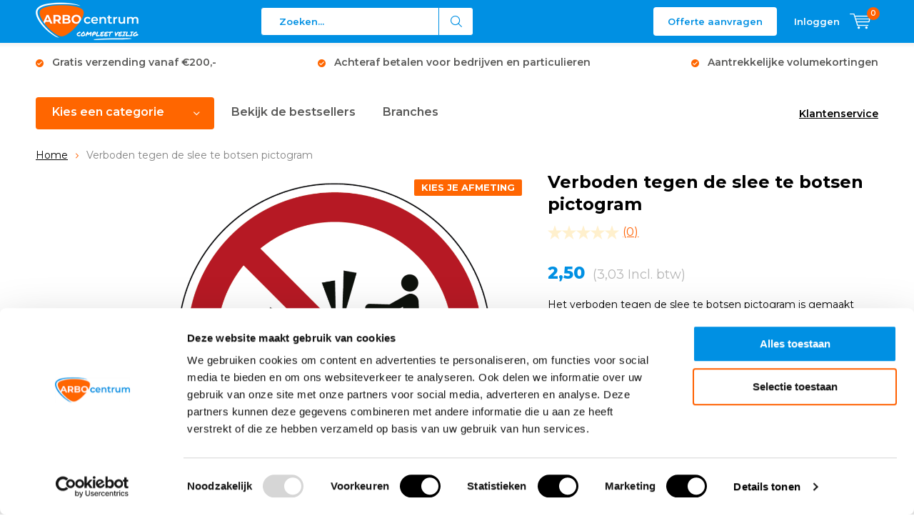

--- FILE ---
content_type: text/html;charset=utf-8
request_url: https://www.arbowinkel.nl/verboden-tegen-de-slee-te-botsen.html
body_size: 25772
content:
<!doctype html>
<html lang="nl" class="menu-up   no-mobile">
	<head>
        
    
<script type="text/javascript">
   window.dataLayer = window.dataLayer || [];
   dataLayer.push({
                                    ecomm_prodid: "103194513",
                  ecomm_prodid_adwords: "208256157",
                  ecomm_pname: "Verboden tegen de slee te botsen pictogram Materiaal: Sticker, Afmeting: Ø 100 mm",
                  ecomm_category: "Veiligheidspictogrammen",
                  ecomm_pagetype: "product",
                  ecomm_totalvalue: 2.5
                                                                                               
                         
                  });    
</script>

<!-- Google Tag Manager -->
<script>(function(w,d,s,l,i){w[l]=w[l]||[];w[l].push({'gtm.start':
new Date().getTime(),event:'gtm.js'});var f=d.getElementsByTagName(s)[0],
j=d.createElement(s),dl=l!='dataLayer'?'&l='+l:'';j.async=true;j.src=
'https://www.googletagmanager.com/gtm.js?id='+i+dl;f.parentNode.insertBefore(j,f);
})(window,document,'script','dataLayer','GTM-KP5R5PT');</script>
<!-- End Google Tag Manager -->          <script type="text/javascript">
        (function e(){var e=document.createElement("script");e.type="text/javascript",e.async=true,e.src="//staticw2.yotpo.com/142429/widget.js";var t=document.getElementsByTagName("script")[0];t.parentNode.insertBefore(e,t)})();
      </script>
        
         
        
    <meta charset="utf-8"/>
<!-- [START] 'blocks/head.rain' -->
<!--

  (c) 2008-2026 Lightspeed Netherlands B.V.
  http://www.lightspeedhq.com
  Generated: 15-01-2026 @ 23:43:13

-->
<link rel="canonical" href="https://www.arbowinkel.nl/verboden-tegen-de-slee-te-botsen.html"/>
<link rel="alternate" href="https://www.arbowinkel.nl/index.rss" type="application/rss+xml" title="Nieuwe producten"/>
<meta name="robots" content="noodp,noydir"/>
<meta name="google-site-verification" content="2hqXlvHB4_LvuGEUh3Yuoj-eePEu1IVz8Wd82drEuro"/>
<meta name="google-site-verification" content="&lt;meta name=&quot;msvalidate.01&quot; content=&quot;BBACEE2D671DE009670F9D5BA5FEFD30&quot; /&gt;"/>
<meta property="og:url" content="https://www.arbowinkel.nl/verboden-tegen-de-slee-te-botsen.html?source=facebook"/>
<meta property="og:site_name" content="Arbowinkel.nl"/>
<meta property="og:title" content="Verboden tegen de slee te botsen pictogram kopen? | Bestel nu!"/>
<meta property="og:description" content="ISO 7010 pictogram: verboden tegen de slee te botsen. Voor AGV- en transportsystemen. Verkrijgbaar als sticker of bord in Ø 100, 150 en 200 mm."/>
<meta property="og:image" content="https://cdn.webshopapp.com/shops/290580/files/462860405/verboden-tegen-de-slee-te-botsen-pictogram.jpg"/>
<script src="https://designer.printlane.com/js/lightspeed/290580.js?rnd=1669977500303"></script>
<script>
(function(){function t(t,e,r){if("cookie"===t){var n=document.cookie.split(";");for(var o=0;o<n.length;o++){var i=n[o].split("=");if(i[0].trim()===e)return i[1]}}else if("localStorage"===t)return localStorage.getItem(e);else if("jsVariable"===t)return window[e];else console.warn("invalid uid source",t)}function e(e,r,n){var o=document.createElement("script");o.async=!0,o.src=r,e.insertBefore(o,n)}function r(r,n,o,i,a){var c,s=!1;try{var u=navigator.userAgent,f=/Version\/([0-9\._]+)(.*Mobile)?.*Safari.*/.exec(u);f&&parseFloat(f[1])>=16.4&&(c=t(o,i,""),s=!0)}catch(t){console.error(t)}var l=window[a]=window[a]||[];l.push({"gtm.start":(new Date).getTime(),event:"gtm.js"});var g=r+"/script.js?id="+n+(s?"&enableCK=true":"")+(c?"&mcookie="+encodeURIComponent(c):""),d=document.getElementsByTagName("script")[0];e(d.parentNode,g,d)}r('https://tagging.arbowinkel.nl',"GTM-KP5R5PT","cookie","_taggingmk","dataLayer")})();
</script>
<!--[if lt IE 9]>
<script src="https://cdn.webshopapp.com/assets/html5shiv.js?2025-02-20"></script>
<![endif]-->
<!-- [END] 'blocks/head.rain' -->
		<meta charset="utf-8">
		<meta http-equiv="x-ua-compatible" content="ie=edge">
		<title>Verboden tegen de slee te botsen pictogram kopen? | Bestel nu! - Arbowinkel.nl</title>
		<meta name="description" content="ISO 7010 pictogram: verboden tegen de slee te botsen. Voor AGV- en transportsystemen. Verkrijgbaar als sticker of bord in Ø 100, 150 en 200 mm.">
		<meta name="keywords" content="botsen verboden, slee, pictogram, ISO 7010, P061, AGV, transport, magazijn, veiligheid, verbodspictogram, bord, sticker">
		<meta name="theme-color" content="#ffffff">
		<meta name="MobileOptimized" content="320">
		<meta name="HandheldFriendly" content="true">
		<meta name="viewport" content="width=device-width, initial-scale=1, initial-scale=1, minimum-scale=1, maximum-scale=1, user-scalable=no">
		<meta name="author" content="https://www.dmws.nl/">
		
		<link rel="preconnect" href="https://fonts.googleapis.com">
		<link rel="dns-prefetch" href="https://fonts.googleapis.com">
		<link rel="preconnect" href="https://ajax.googleapis.com">
		<link rel="dns-prefetch" href="https://ajax.googleapis.com">
		<link rel="preconnect" href="https://www.gstatic.com" crossorigin="anonymous">
		<link rel="dns-prefetch" href="https://www.gstatic.com" crossorigin="anonymous">
		<link rel="preconnect" href="//cdn.webshopapp.com/">
		<link rel="dns-prefetch" href="//cdn.webshopapp.com/">
	
		<link rel="preload" href="https://fonts.googleapis.com/css?family=Montserrat:300,400,500,600,700,800,900%7CMontserrat:300,400,500,600,700,800,900" as="style">
    <link href="https://fonts.googleapis.com/css?family=Montserrat:300,400,500,600,700,800,900%7CMontserrat:300,400,500,600,700,800,900" rel="stylesheet" type="text/css">
  
  	<script>
      "use strict"
			function loadJS(src, onload) {
				var script = document.createElement('script')
				script.src = src
				script.onload = onload
				;(document.body || document.head).appendChild(script)
				script = null
			}
			(function () {
				var fontToLoad1 = "Montserrat",
					fontToLoad2 = "Montserrat"

				if (sessionStorage.font1 === fontToLoad1 && sessionStorage.font2 === fontToLoad2) {
					document.documentElement.className += " wf-active"
					return
				} else if ("fonts" in document) {
					var fontsToLoad = [document.fonts.load("300 1em 'Montserrat'"), document.fonts.load("400 1em 'Montserrat'"),
					document.fonts.load("500 1em 'Montserrat'"), document.fonts.load("600 1em 'Montserrat'"), document.fonts.load("700 1em 'Montserrat'"),
					document.fonts.load("800 1em 'Montserrat'"), document.fonts.load("900 1em 'Montserrat'"),
					document.fonts.load("300 1em 'Montserrat'"), document.fonts.load("400 1em 'Montserrat'"),
					document.fonts.load("500 1em 'Montserrat'"), document.fonts.load("600 1em 'Montserrat'"), document.fonts.load("700 1em 'Montserrat'"),
					document.fonts.load("800 1em 'Montserrat'"), document.fonts.load("900 1em 'Montserrat'")]
					Promise.all(fontsToLoad).then(function () {
						document.documentElement.className += " wf-active"
						try {
							sessionStorage.font1 = fontToLoad1
							sessionStorage.font2 = fontToLoad2
						} catch (e) { /* private safari */ }
					})
				} else {
					// use fallback
					loadJS('https://cdnjs.cloudflare.com/ajax/libs/fontfaceobserver/2.1.0/fontfaceobserver.js', function () {
						var fontsToLoad = []
						for (var i = 3; i <= 9; ++i) {
							fontsToLoad.push(new FontFaceObserver(fontToLoad1, { weight: i * 100 }).load())
							fontsToLoad.push(new FontFaceObserver(fontToLoad2, { weight: i * 100 }).load())
						}
						Promise.all(fontsToLoad).then(function () {
							document.documentElement.className += " wf-active"
							try {
								sessionStorage.font1 = fontToLoad1
								sessionStorage.font2 = fontToLoad2
							} catch (e) { /* private safari */ }
						});
					})
				}
			})();
    </script>
    
    <script type="text/javascript">
   ;(function(p,l,o,w,i,n,g) {
    'use strict';
    p.GlobalSpotlerNamespace=p.GlobalSpotlerNamespace||[];
    if (p.GlobalSpotlerNamespace.indexOf(i)===-1) {
      p.GlobalSpotlerNamespace.push(i);
      p[i]=function(){
          (p[i].q=p[i].q||[]).push(arguments)
      };
      p[i].q=p[i].q||[];
      n=l.createElement(o);
      g=l.getElementsByTagName(o)[0];
      n.defer=1;
      n.src=w;
      g.parentNode.insertBefore(n,g)
    }
  }(window,document,"script","https://assets.spotlersearch.com/custom/customers/4cc69393-2b28-4a82-a8e1-fb1b538d86dd/snippet.js","spotler_search"));
</script>
    	
		<link rel="preload" href="https://cdn.webshopapp.com/shops/290580/themes/168009/assets/main-minified.css?2026010914191920201029141104?1536" as="style">
		<link rel="preload" href="https://cdn.webshopapp.com/shops/290580/themes/168009/assets/settings.css?2026010914191920201029141104" as="style">
		<link rel="stylesheet" async media="screen" href="https://cdn.webshopapp.com/shops/290580/themes/168009/assets/main-minified.css?2026010914191920201029141104?1536">
		    <link rel="stylesheet" async href="https://cdn.webshopapp.com/shops/290580/themes/168009/assets/settings.css?2026010914191920201029141104" />
    
        <link rel="preload" href="https://cdn.webshopapp.com/shops/290580/themes/168009/assets/growww-offer.css?2026010914191920201029141104" as="style">
    <link rel="stylesheet" href="https://cdn.webshopapp.com/shops/290580/themes/168009/assets/growww-offer.css?2026010914191920201029141104" />
    <link rel="preload" href="https://cdn.webshopapp.com/shops/290580/themes/168009/assets/growww.css.rain?2026010914191920201029141104" as="style">
    <link rel="stylesheet" href="https://cdn.webshopapp.com/shops/290580/themes/168009/assets/growww.css.rain?2026010914191920201029141104" />
    <link rel="preload" href="https://cdn.webshopapp.com/shops/290580/themes/168009/assets/growww-product.css?2026010914191920201029141104" as="style">
    <link rel="stylesheet" href="https://cdn.webshopapp.com/shops/290580/themes/168009/assets/growww-product.css?2026010914191920201029141104" />    
		<link rel="preload" href="https://ajax.googleapis.com/ajax/libs/jquery/2.2.4/jquery.min.js" as="script">
		<link rel="preload" href="https://cdn.webshopapp.com/shops/290580/themes/168009/assets/custom.css?2026010914191920201029141104" as="style">
		<link rel="preload" href="https://cdn.webshopapp.com/shops/290580/themes/168009/assets/cookie.js?2026010914191920201029141104" as="script">
		<link rel="preload" href="https://cdn.webshopapp.com/shops/290580/themes/168009/assets/scripts.js?2026010914191920201029141104" as="script">
		<link rel="preload" href="https://cdn.webshopapp.com/shops/290580/themes/168009/assets/fancybox.js?2026010914191920201029141104" as="script">
		    <link rel="preload" href="https://cdn.webshopapp.com/shops/290580/themes/168009/assets/custom-minified.js?2026010914191920201029141104" as="script">
		<link rel="preload" href="https://cdn.webshopapp.com/shops/290580/themes/168009/assets/global-minified.js?2026010914191920201029141104" as="script">
		<link rel="preload" href="https://cdn.webshopapp.com/shops/290580/themes/168009/assets/dmws-gui.js?2026010914191920201029141104" as="script">
		
		<script defer src="https://ajax.googleapis.com/ajax/libs/jquery/2.2.4/jquery.min.js"></script>
    
		<link rel="icon" type="image/x-icon" href="https://cdn.webshopapp.com/shops/290580/themes/168009/v/2062751/assets/favicon.ico?20231016161540">
		<link rel="apple-touch-icon" href="https://cdn.webshopapp.com/shops/290580/themes/168009/v/2062751/assets/favicon.ico?20231016161540">
		<meta property="og:title" content="Verboden tegen de slee te botsen pictogram kopen? | Bestel nu!">
		<meta property="og:type" content="website"> 
		<meta property="og:description" content="ISO 7010 pictogram: verboden tegen de slee te botsen. Voor AGV- en transportsystemen. Verkrijgbaar als sticker of bord in Ø 100, 150 en 200 mm.">
		<meta property="og:site_name" content="Arbowinkel.nl">
		<meta property="og:url" content="https://www.arbowinkel.nl/">
		<meta property="og:image" content="https://cdn.webshopapp.com/shops/290580/themes/168009/v/2490290/assets/banner-1.jpg?20241127104715">
    		<script type="application/ld+json">
			{
				"@context": "http://schema.org/",
				"@type": "Organization",
				"url": "https://www.arbowinkel.nl/",
				"name": "Arbowinkel.nl",
				"legalName": "Arbowinkel.nl",
				"description": "ISO 7010 pictogram: verboden tegen de slee te botsen. Voor AGV- en transportsystemen. Verkrijgbaar als sticker of bord in Ø 100, 150 en 200 mm.",
				"logo": "https://cdn.webshopapp.com/shops/290580/themes/168009/v/2062740/assets/logo.png?20231016122951",
				"image": "https://cdn.webshopapp.com/shops/290580/themes/168009/v/2490290/assets/banner-1.jpg?20241127104715",
				"contactPoint": {
					"@type": "ContactPoint",
					"contactType": "Customer service",
					"telephone": " 085 - 4884070"
				},
				"address": {
					"@type": "PostalAddress",
					"streetAddress": "",
					"addressLocality": "",
					"addressRegion": "",
					"postalCode": "",
					"addressCountry": ""
				}
			}
		</script>
    <meta name="msapplication-config" content="https://cdn.webshopapp.com/shops/290580/themes/168009/assets/browserconfig.xml?2026010914191920201029141104">
<meta property="og:title" content="Verboden tegen de slee te botsen pictogram kopen? | Bestel nu!">
<meta property="og:type" content="website"> 
<meta property="og:description" content="ISO 7010 pictogram: verboden tegen de slee te botsen. Voor AGV- en transportsystemen. Verkrijgbaar als sticker of bord in Ø 100, 150 en 200 mm.">
<meta property="og:site_name" content="Arbowinkel.nl">
<meta property="og:url" content="https://www.arbowinkel.nl/">
<meta property="og:image" content="https://cdn.webshopapp.com/shops/290580/themes/168009/assets/first-image-1.jpg?2026010914191920201029141104">
<meta name="twitter:title" content="Verboden tegen de slee te botsen pictogram kopen? | Bestel nu!">
<meta name="twitter:description" content="ISO 7010 pictogram: verboden tegen de slee te botsen. Voor AGV- en transportsystemen. Verkrijgbaar als sticker of bord in Ø 100, 150 en 200 mm.">
<meta name="twitter:site" content="Arbowinkel.nl">
<meta name="twitter:card" content="https://cdn.webshopapp.com/shops/290580/themes/168009/v/2062740/assets/logo.png?20231016122951">
<meta name="twitter:image" content="https://cdn.webshopapp.com/shops/290580/themes/168009/assets/first-image-1.jpg?2026010914191920201029141104">
<script type="application/ld+json">
  [
        {
      "@context": "http://schema.org",
      "@type": "Product", 
      "name": "Verboden tegen de slee te botsen pictogram",
      "url": "https://www.arbowinkel.nl/verboden-tegen-de-slee-te-botsen.html",
            "description": "ISO 7010 pictogram: verboden tegen de slee te botsen. Voor AGV- en transportsystemen. Verkrijgbaar als sticker of bord in Ø 100, 150 en 200 mm.",      "image": "https://cdn.webshopapp.com/shops/290580/files/462860405/300x250x2/verboden-tegen-de-slee-te-botsen-pictogram.jpg",      "gtin13": "6011419914929",      "mpn": "20.469",      "sku": "20.469",      "offers": {
        "@type": "Offer",
        "price": "2.50",        "url": "https://www.arbowinkel.nl/verboden-tegen-de-slee-te-botsen.html",
        "priceValidUntil": "2027-01-15",
        "priceCurrency": "EUR",
          "availability": "https://schema.org/InStock",
          "inventoryLevel": "4"
              }
          },
        {
      "@context": "http://schema.org/",
      "@type": "Organization",
      "url": "https://www.arbowinkel.nl/",
      "name": "Arbowinkel.nl",
      "legalName": "Arbowinkel.nl",
      "description": "ISO 7010 pictogram: verboden tegen de slee te botsen. Voor AGV- en transportsystemen. Verkrijgbaar als sticker of bord in Ø 100, 150 en 200 mm.",
      "logo": "https://cdn.webshopapp.com/shops/290580/themes/168009/v/2062740/assets/logo.png?20231016122951",
      "image": "https://cdn.webshopapp.com/shops/290580/themes/168009/assets/first-image-1.jpg?2026010914191920201029141104",
      "contactPoint": {
        "@type": "ContactPoint",
        "contactType": "Customer service",
        "telephone": " 085 - 4884070"
      },
      "address": {
        "@type": "PostalAddress",
        "streetAddress": "Kazemat 4",
        "addressLocality": "Nederland",
        "postalCode": "3905 NR Veenendaal",
        "addressCountry": "NL"
      }
      ,
      "aggregateRating": {
          "@type": "AggregateRating",
          "bestRating": "10",
          "worstRating": "1",
          "ratingValue": "8,1",
          "reviewCount": "1000+",
          "url":"https://www.feedbackcompany.com/nl-nl/reviews/arbowinkel-nl/"
      }
            
    },
    { 
      "@context": "http://schema.org", 
      "@type": "WebSite", 
      "url": "https://www.arbowinkel.nl/", 
      "name": "Arbowinkel.nl",
      "description": "ISO 7010 pictogram: verboden tegen de slee te botsen. Voor AGV- en transportsystemen. Verkrijgbaar als sticker of bord in Ø 100, 150 en 200 mm.",
      "author": [
        {
          "@type": "Organization",
          "url": "https://www.dmws.nl/",
          "name": "DMWS B.V.",
          "address": {
            "@type": "PostalAddress",
            "streetAddress": "Klokgebouw 195 (Strijp-S)",
            "addressLocality": "Eindhoven",
            "addressRegion": "NB",
            "postalCode": "5617 AB",
            "addressCountry": "NL"
          }
        }
      ]
    }
  ]
</script>    
    
	</head>
	<body>
<!-- Google Tag Manager (noscript) --><noscript><iframe src="https://www.googletagmanager.com/ns.html?id=GTM-KP5R5PT"
    height="0" width="0" style="display:none;visibility:hidden"></iframe></noscript><!-- End Google Tag Manager (noscript) --><div id="root"><header id="top"><p id="logo"><a href="https://www.arbowinkel.nl/" accesskey="h"><img class="desktop-only" src="https://cdn.webshopapp.com/shops/290580/themes/168009/v/2062740/assets/logo.png?20231016122951" alt="Arbowinkel.nl" width="190" height="60"><img class="desktop-hide" src="https://cdn.webshopapp.com/shops/290580/themes/168009/v/2062744/assets/logo-mobile.png?20231016123240" alt="Arbowinkel.nl" width="190" height="60"></a></p><nav id="skip"><ul><li><a href="#nav" accesskey="n">Skip to navigation (n)</a></li><li><a href="#content" accesskey="c">Skip to content (c)</a></li><li><a href="#footer" accesskey="f">Skip to footer (f)</a></li></ul></nav><nav id="nav"><ul><li><a accesskey="1" href=""></a><em>(1)</em></li><li><a accesskey="2" href=""></a><em>(2)</em></li></ul><form action="https://www.arbowinkel.nl/search/" method="post" id="formSearch" class="untouched" onkeydown="return disableEnterKey(event);"><h5>Zoeken</h5><p><label for="q">Zoeken...</label><input type="search" id="q" name="q" value="" placeholder="Zoeken..." autocomplete="off"></p><p class="desktop-only"><label for="sb" class="hidden">Alle categorieën</label><select id="sb" name="sb" onchange="cat();"><option value="https://www.arbowinkel.nl/search/">Alle categorieën</option><option value="https://www.arbowinkel.nl/voordeelpakketten/" class="cat-12277545">Voordeelpakketten</option><option value="https://www.arbowinkel.nl/brandpreventie/" class="cat-9557799">Brandpreventie</option><option value="https://www.arbowinkel.nl/ehbo-bhv/" class="cat-9557793">EHBO &amp; BHV</option><option value="https://www.arbowinkel.nl/evacuatiemiddelen/" class="cat-12819973">Evacuatiemiddelen</option><option value="https://www.arbowinkel.nl/aed/" class="cat-9557796">AED</option><option value="https://www.arbowinkel.nl/pbm/" class="cat-9557802">PBM</option><option value="https://www.arbowinkel.nl/veiligheidshesjes/" class="cat-9554508">Veiligheidshesjes</option><option value="https://www.arbowinkel.nl/keuringsstickers/" class="cat-9553674">Keuringsstickers</option><option value="https://www.arbowinkel.nl/veiligheidspictogrammen/" class="cat-9557265">Veiligheidspictogrammen</option><option value="https://www.arbowinkel.nl/veiligheidskleding/" class="cat-10087966">Veiligheidskleding</option><option value="https://www.arbowinkel.nl/wegbebakening/" class="cat-9557805">Wegbebakening</option><option value="https://www.arbowinkel.nl/keuren-onderhoud/" class="cat-9607602">Keuren &amp; Onderhoud</option><option value="https://www.arbowinkel.nl/best-verkocht/" class="cat-11071558">Best verkocht</option><option value="https://www.arbowinkel.nl/aanbiedingen-van-de-week/" class="cat-11757960">Aanbiedingen van de week</option><option value="https://www.arbowinkel.nl/branches/" class="cat-12577089">Branches</option><option value="https://www.arbowinkel.nl/bhv-veiligheidsartikelen/" class="cat-12833123">BHV veiligheidsartikelen</option></select></p><p><button type="submit" title="Zoeken" disabled="disabled">Zoeken</button></p><ul class="list-cart"></ul></form><script>
  function disableEnterKey(event) {
    if (event.keyCode === 13) {
      event.preventDefault();
      return false;
    }
  }
</script><ul><li class="offer-cta"><a href="/service/offerte-aanvragen/" class="button" >Offerte aanvragen</a></li><li class="search"><a accesskey="5" href="./"><i class="icon-zoom"></i><span>Zoeken</span></a><em>(5)</em></li><!--<li class="compare mobile-only"><a accesskey="5" href="./"><i class="icon-chart"></i><span>vergelijk</span></a><em>(5)</em></li>--><li class="user"><a accesskey="6" href="https://www.arbowinkel.nl/account/login/"><i class="icon-user-outline"></i> 
          Inloggen
        </a><em>(6)</em><div><div class="double"><form method="post" id="formLogin" action="https://www.arbowinkel.nl/account/loginPost/?return=https://www.arbowinkel.nl/verboden-tegen-de-slee-te-botsen.html"><h5>Inloggen</h5><p><label for="formLoginEmail">E-mailadres</label><input type="email" id="formLoginEmail" name="email" placeholder="E-mailadres" autocomplete='email' required></p><p><label for="formLoginPassword">Wachtwoord</label><input type="password" id="formLoginPassword" name="password" placeholder="Wachtwoord" autocomplete="current-password" required><a href="https://www.arbowinkel.nl/account/password/">Wachtwoord vergeten?</a></p><p><input type="hidden" name="key" value="df139acb569aaf1aca18361bd55f5fe2" /><input type="hidden" name="type" value="login" /><button type="submit" onclick="$('#formLogin').submit(); return false;">Inloggen</button></p></form><div><h5>Nieuwe klant?</h5><ul class="list-checks"><li>Al je orders en retouren op één plek</li><li>Het bestelproces gaat nog sneller</li><li>Je winkelwagen is altijd en overal opgeslagen</li></ul><p class="link-btn"><a class="a" href="https://www.arbowinkel.nl/account/register/">Account aanmaken</a></p></div></div></div></li><li class="menu"><a accesskey="7" href="./"><i class="icon-menu"></i>
          Menu
        </a><em>(7)</em></li><li class="favorites br mobile-only"><a accesskey="8" href="https://www.arbowinkel.nl/service/"><i class="icon-service"></i><span>Service</span></a></li><li class="cart"><a accesskey="9" href="./"><i class="icon-cart"></i><span>Winkelwagen</span><span class="qty">0</span></a><em>(9)</em><div><h5>Mijn winkelwagen</h5><ul class="list-cart"><li><a href="https://www.arbowinkel.nl/session/back/"><span class="img"><img src="https://cdn.webshopapp.com/shops/290580/themes/168009/assets/empty-cart.svg?2026010914191920201029141104" alt="Empty cart" width="43" height="46"></span><span class="title">Geen producten gevonden...</span><span class="desc">Er zitten geen producten in uw winkelwagen. Misschien is het artikel dat u had gekozen uitverkocht.</span></a></li></ul></div></li></ul><div class="nav-main"><ul><li><a>Menu</a><ul><li><a href="https://www.arbowinkel.nl/voordeelpakketten/"><span class="img"><img src="https://cdn.webshopapp.com/shops/290580/files/459779750/64x44x2/voordeelpakketten.jpg" alt="Voordeelpakketten" width="32" height="22"></span>Voordeelpakketten</a></li><li><a href="https://www.arbowinkel.nl/brandpreventie/"><span class="img"><img src="https://cdn.webshopapp.com/shops/290580/files/459779830/64x44x2/brandpreventie.jpg" alt="Brandpreventie" width="32" height="22"></span>Brandpreventie</a><ul><li class="strong"><a href="https://www.arbowinkel.nl/brandpreventie/">Brandpreventie</a></li><li><a href="https://www.arbowinkel.nl/brandpreventie/brandblussers/">Brandblussers</a><ul><li class="strong"><a href="https://www.arbowinkel.nl/brandpreventie/brandblussers/">Brandblussers</a></li><li><a href="https://www.arbowinkel.nl/brandpreventie/brandblussers/schuimblussers/">Schuimblussers</a></li><li><a href="https://www.arbowinkel.nl/brandpreventie/brandblussers/poederblussers/">Poederblussers</a></li><li><a href="https://www.arbowinkel.nl/brandpreventie/brandblussers/co2-blussers/">CO2 blussers</a></li><li><a href="https://www.arbowinkel.nl/brandpreventie/brandblussers/sprayblussers/">Sprayblussers</a></li><li><a href="https://www.arbowinkel.nl/brandpreventie/brandblussers/lithium-brandblussers/">Lithium brandblussers</a></li><li><a href="https://www.arbowinkel.nl/brandpreventie/brandblussers/pfas-fluorvrije-brandblussers/">PFAS- / Fluorvrije brandblussers</a></li><li><a href="https://www.arbowinkel.nl/brandpreventie/brandblussers/brandslanghaspels/">Brandslanghaspels</a></li><li><a href="https://www.arbowinkel.nl/brandpreventie/brandblussers/vetblussers/">Vetblussers</a></li><li><a href="https://www.arbowinkel.nl/brandpreventie/brandblussers/vorstvrije-brandblussers/">Vorstvrije brandblussers</a></li><li><a href="https://www.arbowinkel.nl/brandpreventie/brandblussers/brandblusser-voor-in-de-auto/">Brandblusser voor in de auto</a></li><li><a href="https://www.arbowinkel.nl/brandpreventie/brandblussers/brandblussers-voor-thuis/">Brandblussers voor thuis</a></li><li><a href="https://www.arbowinkel.nl/brandpreventie/brandblussers/brandblusser-toebehoren/">Brandblusser toebehoren</a></li></ul></li><li><a href="https://www.arbowinkel.nl/brandpreventie/blusdekens/">Blusdekens</a></li><li><a href="https://www.arbowinkel.nl/brandpreventie/rookmelders/">Rookmelders</a><ul><li class="strong"><a href="https://www.arbowinkel.nl/brandpreventie/rookmelders/">Rookmelders</a></li><li><a href="https://www.arbowinkel.nl/brandpreventie/rookmelders/rookmelders-koppelbaar/">Rookmelders koppelbaar</a></li></ul></li><li><a href="https://www.arbowinkel.nl/brandpreventie/brandmelders/">Brandmelders</a><ul><li class="strong"><a href="https://www.arbowinkel.nl/brandpreventie/brandmelders/">Brandmelders</a></li><li><a href="https://www.arbowinkel.nl/brandpreventie/brandmelders/koolmonoxide-melders/">Koolmonoxide melders</a></li><li><a href="https://www.arbowinkel.nl/brandpreventie/brandmelders/hittemelders/">Hittemelders</a></li><li><a href="https://www.arbowinkel.nl/brandpreventie/brandmelders/co2-meters/">CO2 meters</a></li></ul></li><li><a href="https://www.arbowinkel.nl/brandpreventie/noodverlichting/">Noodverlichting</a></li><li><a href="https://www.arbowinkel.nl/brandpreventie/brandpreventie-stickers-bordjes/">Brandpreventie stickers &amp; bordjes</a></li><li><a href="https://www.arbowinkel.nl/brandpreventie/brandpreventie-pakketten/">Brandpreventie pakketten</a></li><li><a href="https://www.arbowinkel.nl/brandpreventie/vluchtladders/">Vluchtladders</a></li><li><a href="https://www.arbowinkel.nl/brandpreventie/bluswagens/">Bluswagens</a></li></ul></li><li><a href="https://www.arbowinkel.nl/ehbo-bhv/"><span class="img"><img src="https://cdn.webshopapp.com/shops/290580/files/459779870/64x44x2/ehbo-bhv.jpg" alt="EHBO &amp; BHV" width="32" height="22"></span>EHBO &amp; BHV</a><ul><li class="strong"><a href="https://www.arbowinkel.nl/ehbo-bhv/">EHBO &amp; BHV</a></li><li><a href="https://www.arbowinkel.nl/ehbo-bhv/verbanddozen/">Verbanddozen</a><ul><li class="strong"><a href="https://www.arbowinkel.nl/ehbo-bhv/verbanddozen/">Verbanddozen</a></li><li><a href="https://www.arbowinkel.nl/ehbo-bhv/verbanddozen/verbanddoos-bedrijfstakken/">Verbanddoos bedrijfstakken</a><ul><li class="strong"><a href="https://www.arbowinkel.nl/ehbo-bhv/verbanddozen/verbanddoos-bedrijfstakken/">Verbanddoos bedrijfstakken</a></li><li><a href="https://www.arbowinkel.nl/ehbo-bhv/verbanddozen/verbanddoos-bedrijfstakken/verbanddoos-horeca/">Verbanddoos horeca</a></li><li><a href="https://www.arbowinkel.nl/ehbo-bhv/verbanddozen/verbanddoos-bedrijfstakken/verbanddoos-bouw/">Verbanddoos bouw</a></li><li><a href="https://www.arbowinkel.nl/ehbo-bhv/verbanddozen/verbanddoos-bedrijfstakken/verbanddoos-industrie/">Verbanddoos industrie</a></li><li><a href="https://www.arbowinkel.nl/ehbo-bhv/verbanddozen/verbanddoos-bedrijfstakken/verbanddoos-kantoor/">Verbanddoos kantoor</a></li><li><a href="https://www.arbowinkel.nl/ehbo-bhv/verbanddozen/verbanddoos-bedrijfstakken/verbanddoos-logistiek/">Verbanddoos logistiek</a></li><li><a href="https://www.arbowinkel.nl/ehbo-bhv/verbanddozen/verbanddoos-bedrijfstakken/verbanddoos-vervoer/">Verbanddoos vervoer</a></li><li><a href="https://www.arbowinkel.nl/ehbo-bhv/verbanddozen/verbanddoos-bedrijfstakken/verbanddoos-sport/">Verbanddoos sport</a></li><li><a href="https://www.arbowinkel.nl/ehbo-bhv/verbanddozen/verbanddoos-bedrijfstakken/verbanddoos-school/">Verbanddoos school</a></li><li><a href="https://www.arbowinkel.nl/ehbo-bhv/verbanddozen/verbanddoos-bedrijfstakken/verbanddoos-kinderopvang/">Verbanddoos kinderopvang</a></li></ul></li><li><a href="https://www.arbowinkel.nl/ehbo-bhv/verbanddozen/verbanddoos-voor-thuis/">Verbanddoos voor thuis</a><ul><li class="strong"><a href="https://www.arbowinkel.nl/ehbo-bhv/verbanddozen/verbanddoos-voor-thuis/">Verbanddoos voor thuis</a></li><li><a href="https://www.arbowinkel.nl/ehbo-bhv/verbanddozen/verbanddoos-voor-thuis/verbanddoos-kinderen/">Verbanddoos kinderen</a></li><li><a href="https://www.arbowinkel.nl/ehbo-bhv/verbanddozen/verbanddoos-voor-thuis/verbanddoos-baby/">Verbanddoos baby</a></li></ul></li><li><a href="https://www.arbowinkel.nl/ehbo-bhv/verbanddozen/verbanddoos-auto/">Verbanddoos auto</a><ul><li class="strong"><a href="https://www.arbowinkel.nl/ehbo-bhv/verbanddozen/verbanddoos-auto/">Verbanddoos auto</a></li><li><a href="https://www.arbowinkel.nl/ehbo-bhv/verbanddozen/verbanddoos-auto/verbanddoos-voor-onderweg/">Verbanddoos voor onderweg</a></li><li><a href="https://www.arbowinkel.nl/ehbo-bhv/verbanddozen/verbanddoos-auto/verbanddoos-vakantie/">Verbanddoos vakantie</a></li><li><a href="https://www.arbowinkel.nl/ehbo-bhv/verbanddozen/verbanddoos-auto/verbanddoos-reis/">Verbanddoos reis</a></li></ul></li><li><a href="https://www.arbowinkel.nl/ehbo-bhv/verbanddozen/verbanddoos-bhv/">Verbanddoos BHV</a><ul><li class="strong"><a href="https://www.arbowinkel.nl/ehbo-bhv/verbanddozen/verbanddoos-bhv/">Verbanddoos BHV</a></li><li><a href="https://www.arbowinkel.nl/ehbo-bhv/verbanddozen/verbanddoos-bhv/verbanddoos-oranje-kruis/">Verbanddoos Oranje Kruis</a></li><li><a href="https://www.arbowinkel.nl/ehbo-bhv/verbanddozen/verbanddoos-bhv/bhv-koffer/">BHV koffer</a></li></ul></li><li><a href="https://www.arbowinkel.nl/ehbo-bhv/verbanddozen/lege-verbanddoos/">Lege verbanddoos</a></li><li><a href="https://www.arbowinkel.nl/ehbo-bhv/verbanddozen/verbanddoos-navulling/">Verbanddoos navulling</a></li></ul></li><li><a href="https://www.arbowinkel.nl/ehbo-bhv/ehbo-koffers/">EHBO koffers</a><ul><li class="strong"><a href="https://www.arbowinkel.nl/ehbo-bhv/ehbo-koffers/">EHBO koffers</a></li><li><a href="https://www.arbowinkel.nl/ehbo-bhv/ehbo-koffers/ehbo-koffer-a-b/">EHBO koffer A &amp; B</a><ul><li class="strong"><a href="https://www.arbowinkel.nl/ehbo-bhv/ehbo-koffers/ehbo-koffer-a-b/">EHBO koffer A &amp; B</a></li><li><a href="https://www.arbowinkel.nl/ehbo-bhv/ehbo-koffers/ehbo-koffer-a-b/ehbo-koffer-a/">EHBO koffer A</a></li><li><a href="https://www.arbowinkel.nl/ehbo-bhv/ehbo-koffers/ehbo-koffer-a-b/ehbo-koffer-b/">EHBO koffer B</a></li></ul></li><li><a href="https://www.arbowinkel.nl/ehbo-bhv/ehbo-koffers/ehbo-koffer-bedrijfstakken/">EHBO koffer bedrijfstakken</a><ul><li class="strong"><a href="https://www.arbowinkel.nl/ehbo-bhv/ehbo-koffers/ehbo-koffer-bedrijfstakken/">EHBO koffer bedrijfstakken</a></li><li><a href="https://www.arbowinkel.nl/ehbo-bhv/ehbo-koffers/ehbo-koffer-bedrijfstakken/bedrijfs-ehbo-koffer/">Bedrijfs EHBO koffer</a></li><li><a href="https://www.arbowinkel.nl/ehbo-bhv/ehbo-koffers/ehbo-koffer-bedrijfstakken/ehbo-koffer-horeca/">EHBO koffer horeca</a></li><li><a href="https://www.arbowinkel.nl/ehbo-bhv/ehbo-koffers/ehbo-koffer-bedrijfstakken/ehbo-koffer-bouw/">EHBO koffer bouw</a></li><li><a href="https://www.arbowinkel.nl/ehbo-bhv/ehbo-koffers/ehbo-koffer-bedrijfstakken/ehbo-koffer-industrie/">EHBO koffer industrie</a></li><li><a href="https://www.arbowinkel.nl/ehbo-bhv/ehbo-koffers/ehbo-koffer-bedrijfstakken/ehbo-koffer-kantoor/">EHBO koffer kantoor</a></li><li><a href="https://www.arbowinkel.nl/ehbo-bhv/ehbo-koffers/ehbo-koffer-bedrijfstakken/ehbo-koffer-logistiek/">EHBO koffer logistiek</a></li><li><a href="https://www.arbowinkel.nl/ehbo-bhv/ehbo-koffers/ehbo-koffer-bedrijfstakken/ehbo-koffer-vervoer/">EHBO koffer vervoer</a></li></ul></li><li><a href="https://www.arbowinkel.nl/ehbo-bhv/ehbo-koffers/ehbo-koffer-navulling/">EHBO koffer navulling</a></li><li><a href="https://www.arbowinkel.nl/ehbo-bhv/ehbo-koffers/ehbo-koffer-leeg/">EHBO koffer leeg</a></li></ul></li><li><a href="https://www.arbowinkel.nl/ehbo-bhv/duurzame-verbandkoffers/">Duurzame verbandkoffers</a></li><li><a href="https://www.arbowinkel.nl/ehbo-bhv/ehbo-tas/">EHBO tas</a></li><li><a href="https://www.arbowinkel.nl/ehbo-bhv/oogdouches/">Oogdouches</a><ul><li class="strong"><a href="https://www.arbowinkel.nl/ehbo-bhv/oogdouches/">Oogdouches</a></li><li><a href="https://www.arbowinkel.nl/ehbo-bhv/oogdouches/oogspoelflessen/">Oogspoelflessen</a></li><li><a href="https://www.arbowinkel.nl/ehbo-bhv/oogdouches/oogspoelstations/">Oogspoelstations</a></li></ul></li><li><a href="https://www.arbowinkel.nl/ehbo-bhv/pleisterdispensers/">Pleisterdispensers</a><ul><li class="strong"><a href="https://www.arbowinkel.nl/ehbo-bhv/pleisterdispensers/">Pleisterdispensers</a></li><li><a href="https://www.arbowinkel.nl/ehbo-bhv/pleisterdispensers/navulling-pleisterdispensers/">Navulling pleisterdispensers</a></li></ul></li><li><a href="https://www.arbowinkel.nl/ehbo-bhv/wondverzorging/">Wondverzorging</a><ul><li class="strong"><a href="https://www.arbowinkel.nl/ehbo-bhv/wondverzorging/">Wondverzorging</a></li><li><a href="https://www.arbowinkel.nl/ehbo-bhv/wondverzorging/toebehoren/">Toebehoren</a></li><li><a href="https://www.arbowinkel.nl/ehbo-bhv/wondverzorging/wegwerp-handschoenen/">Wegwerp handschoenen</a></li><li><a href="https://www.arbowinkel.nl/ehbo-bhv/wondverzorging/burncare/">Burncare</a></li><li><a href="https://www.arbowinkel.nl/ehbo-bhv/wondverzorging/pleisters/">Pleisters</a><ul><li class="strong"><a href="https://www.arbowinkel.nl/ehbo-bhv/wondverzorging/pleisters/">Pleisters</a></li><li><a href="https://www.arbowinkel.nl/ehbo-bhv/wondverzorging/pleisters/hechtpleisters/">Hechtpleisters</a></li><li><a href="https://www.arbowinkel.nl/ehbo-bhv/wondverzorging/pleisters/kleefpleisters/">Kleefpleisters</a></li><li><a href="https://www.arbowinkel.nl/ehbo-bhv/wondverzorging/pleisters/vingerpleisters/">Vingerpleisters</a></li><li><a href="https://www.arbowinkel.nl/ehbo-bhv/wondverzorging/pleisters/wondpleisters/">Wondpleisters</a></li><li><a href="https://www.arbowinkel.nl/ehbo-bhv/wondverzorging/pleisters/blarenpleisters/">Blarenpleisters</a></li></ul></li><li><a href="https://www.arbowinkel.nl/ehbo-bhv/wondverzorging/verband/">Verband</a><ul><li class="strong"><a href="https://www.arbowinkel.nl/ehbo-bhv/wondverzorging/verband/">Verband</a></li><li><a href="https://www.arbowinkel.nl/ehbo-bhv/wondverzorging/verband/gaasjes/">Gaasjes</a></li><li><a href="https://www.arbowinkel.nl/ehbo-bhv/wondverzorging/verband/verbandschaar/">Verbandschaar</a></li><li><a href="https://www.arbowinkel.nl/ehbo-bhv/wondverzorging/verband/mitellas/">Mitella&#039;s</a></li><li><a href="https://www.arbowinkel.nl/ehbo-bhv/wondverzorging/verband/buisverband/">Buisverband</a></li><li><a href="https://www.arbowinkel.nl/ehbo-bhv/wondverzorging/verband/snelverband/">Snelverband</a></li><li><a href="https://www.arbowinkel.nl/ehbo-bhv/wondverzorging/verband/zelfklevend-verband/">Zelfklevend verband</a></li><li><a href="https://www.arbowinkel.nl/ehbo-bhv/wondverzorging/verband/drukverband/">Drukverband</a></li><li><a href="https://www.arbowinkel.nl/ehbo-bhv/wondverzorging/verband/vingercondooms/">Vingercondooms</a></li><li><a href="https://www.arbowinkel.nl/ehbo-bhv/wondverzorging/verband/zwachtels/">Zwachtels</a></li></ul></li><li><a href="https://www.arbowinkel.nl/ehbo-bhv/wondverzorging/plum/">PLUM</a></li></ul></li><li><a href="https://www.arbowinkel.nl/ehbo-bhv/hot-cold-packs/">Hot / Cold packs</a></li><li><a href="https://www.arbowinkel.nl/ehbo-bhv/beademingsmaskers/">Beademingsmaskers</a></li><li><a href="https://www.arbowinkel.nl/ehbo-bhv/bhv-communicatie/">BHV communicatie</a></li></ul></li><li><a href="https://www.arbowinkel.nl/evacuatiemiddelen/"><span class="img"><img src="https://cdn.webshopapp.com/shops/290580/files/474993131/64x44x2/evacuatiemiddelen.jpg" alt="Evacuatiemiddelen" width="32" height="22"></span>Evacuatiemiddelen</a></li><li><a href="https://www.arbowinkel.nl/aed/"><span class="img"><img src="https://cdn.webshopapp.com/shops/290580/files/459780152/64x44x2/aed.jpg" alt="AED" width="32" height="22"></span>AED</a><ul><li class="strong"><a href="https://www.arbowinkel.nl/aed/">AED</a></li><li><a href="https://www.arbowinkel.nl/aed/aed-apparaten/">AED apparaten</a><ul><li class="strong"><a href="https://www.arbowinkel.nl/aed/aed-apparaten/">AED apparaten</a></li><li><a href="https://www.arbowinkel.nl/aed/aed-apparaten/defibtech-lifeline/">Defibtech Lifeline</a></li><li><a href="https://www.arbowinkel.nl/aed/aed-apparaten/philips/">Philips</a></li><li><a href="https://www.arbowinkel.nl/aed/aed-apparaten/cardiac-science/">Cardiac Science</a></li><li><a href="https://www.arbowinkel.nl/aed/aed-apparaten/zoll/">Zoll</a></li><li><a href="https://www.arbowinkel.nl/aed/aed-apparaten/overige-merken/">Overige merken</a></li></ul></li><li><a href="https://www.arbowinkel.nl/aed/aed-batterijen/">AED batterijen</a></li><li><a href="https://www.arbowinkel.nl/aed/aed-elektroden/">AED elektroden</a></li><li><a href="https://www.arbowinkel.nl/aed/aed-kasten/">AED kasten</a></li><li><a href="https://www.arbowinkel.nl/aed/aed-accessoires/">AED accessoires</a></li><li><a href="https://www.arbowinkel.nl/aed/aed-pakketten/">AED pakketten</a></li></ul></li><li><a href="https://www.arbowinkel.nl/pbm/"><span class="img"><img src="https://cdn.webshopapp.com/shops/290580/files/459780289/64x44x2/pbm.jpg" alt="PBM" width="32" height="22"></span>PBM</a><ul><li class="strong"><a href="https://www.arbowinkel.nl/pbm/">PBM</a></li><li><a href="https://www.arbowinkel.nl/pbm/bouwhelmen/">Bouwhelmen</a><ul><li class="strong"><a href="https://www.arbowinkel.nl/pbm/bouwhelmen/">Bouwhelmen</a></li><li><a href="https://www.arbowinkel.nl/pbm/bouwhelmen/bouwhelm-geel/">Bouwhelm geel</a></li><li><a href="https://www.arbowinkel.nl/pbm/bouwhelmen/bouwhelm-blauw/">Bouwhelm blauw</a></li><li><a href="https://www.arbowinkel.nl/pbm/bouwhelmen/bouwhelm-groen/">Bouwhelm groen</a></li><li><a href="https://www.arbowinkel.nl/pbm/bouwhelmen/bouwhelm-oranje/">Bouwhelm oranje</a></li><li><a href="https://www.arbowinkel.nl/pbm/bouwhelmen/bouwhelm-rood/">Bouwhelm rood</a></li><li><a href="https://www.arbowinkel.nl/pbm/bouwhelmen/bouwhelm-roze/">Bouwhelm roze</a></li><li><a href="https://www.arbowinkel.nl/pbm/bouwhelmen/bouwhelm-zwart/">Bouwhelm zwart</a></li><li><a href="https://www.arbowinkel.nl/pbm/bouwhelmen/bouwhelm-wit/">Bouwhelm wit</a></li></ul></li><li><a href="https://www.arbowinkel.nl/pbm/veiligheidspetten/">Veiligheidspetten</a></li><li><a href="https://www.arbowinkel.nl/pbm/stofmaskers/">Stofmaskers</a></li><li><a href="https://www.arbowinkel.nl/pbm/werkhandschoenen/">Werkhandschoenen</a></li><li><a href="https://www.arbowinkel.nl/pbm/gehoorbescherming/">Gehoorbescherming</a><ul><li class="strong"><a href="https://www.arbowinkel.nl/pbm/gehoorbescherming/">Gehoorbescherming</a></li><li><a href="https://www.arbowinkel.nl/pbm/gehoorbescherming/oorkappen/">Oorkappen</a></li><li><a href="https://www.arbowinkel.nl/pbm/gehoorbescherming/oordoppen/">Oordoppen</a></li></ul></li><li><a href="https://www.arbowinkel.nl/pbm/veiligheidsbrillen/">Veiligheidsbrillen</a><ul><li class="strong"><a href="https://www.arbowinkel.nl/pbm/veiligheidsbrillen/">Veiligheidsbrillen</a></li><li><a href="https://www.arbowinkel.nl/pbm/veiligheidsbrillen/ruimzichtbrillen/">Ruimzichtbrillen</a></li><li><a href="https://www.arbowinkel.nl/pbm/veiligheidsbrillen/veiligheidsbrillen-op-sterkte/">Veiligheidsbrillen op sterkte</a></li></ul></li><li><a href="https://www.arbowinkel.nl/pbm/veiligheidsschoenen/">Veiligheidsschoenen</a></li><li><a href="https://www.arbowinkel.nl/pbm/valbeveiliging/">Valbeveiliging</a></li><li><a href="https://www.arbowinkel.nl/pbm/kniebeschermers/">Kniebeschermers</a></li></ul></li><li><a href="https://www.arbowinkel.nl/veiligheidshesjes/"><span class="img"><img src="https://cdn.webshopapp.com/shops/290580/files/459780541/64x44x2/veiligheidshesjes.jpg" alt="Veiligheidshesjes" width="32" height="22"></span>Veiligheidshesjes</a><ul><li class="strong"><a href="https://www.arbowinkel.nl/veiligheidshesjes/">Veiligheidshesjes</a></li><li><a href="https://www.arbowinkel.nl/veiligheidshesjes/veiligheidshesjes-kleur/">Veiligheidshesjes kleur</a><ul><li class="strong"><a href="https://www.arbowinkel.nl/veiligheidshesjes/veiligheidshesjes-kleur/">Veiligheidshesjes kleur</a></li><li><a href="https://www.arbowinkel.nl/veiligheidshesjes/veiligheidshesjes-kleur/oranje-hesjes/">Oranje hesjes</a></li><li><a href="https://www.arbowinkel.nl/veiligheidshesjes/veiligheidshesjes-kleur/gele-hesjes/">Gele hesjes</a></li><li><a href="https://www.arbowinkel.nl/veiligheidshesjes/veiligheidshesjes-kleur/roze-hesjes/">Roze hesjes</a></li><li><a href="https://www.arbowinkel.nl/veiligheidshesjes/veiligheidshesjes-kleur/blauwe-hesjes/">Blauwe hesjes</a></li><li><a href="https://www.arbowinkel.nl/veiligheidshesjes/veiligheidshesjes-kleur/witte-hesjes/">Witte hesjes</a></li><li><a href="https://www.arbowinkel.nl/veiligheidshesjes/veiligheidshesjes-kleur/groene-hesjes/">Groene hesjes</a></li><li><a href="https://www.arbowinkel.nl/veiligheidshesjes/veiligheidshesjes-kleur/rode-hesjes/">Rode hesjes</a></li><li><a href="https://www.arbowinkel.nl/veiligheidshesjes/veiligheidshesjes-kleur/navy-hesjes/">Navy hesjes</a></li><li><a href="https://www.arbowinkel.nl/veiligheidshesjes/veiligheidshesjes-kleur/sapphire-hesjes/">Sapphire hesjes</a></li><li><a href="https://www.arbowinkel.nl/veiligheidshesjes/veiligheidshesjes-kleur/lichtblauwe-hesjes/">Lichtblauwe hesjes</a></li><li><a href="https://www.arbowinkel.nl/veiligheidshesjes/veiligheidshesjes-kleur/lime-hesjes/">Lime hesjes</a></li><li><a href="https://www.arbowinkel.nl/veiligheidshesjes/veiligheidshesjes-kleur/bordeaux-rode-hesjes/">Bordeaux rode hesjes</a></li><li><a href="https://www.arbowinkel.nl/veiligheidshesjes/veiligheidshesjes-kleur/raspberry-hesjes/">Raspberry hesjes</a></li><li><a href="https://www.arbowinkel.nl/veiligheidshesjes/veiligheidshesjes-kleur/paarse-hesjes/">Paarse hesjes</a></li><li><a href="https://www.arbowinkel.nl/veiligheidshesjes/veiligheidshesjes-kleur/zwarte-hesjes/">Zwarte hesjes</a></li></ul></li><li><a href="https://www.arbowinkel.nl/veiligheidshesjes/veiligheidshesjes-standaard/">Veiligheidshesjes standaard</a></li><li><a href="https://www.arbowinkel.nl/veiligheidshesjes/veiligheidshesje-met-rits/">Veiligheidshesje met rits</a></li><li><a href="https://www.arbowinkel.nl/veiligheidshesjes/veiligheidshesje-kind/">Veiligheidshesje kind</a></li><li><a href="https://www.arbowinkel.nl/veiligheidshesjes/rws-hesjes/">RWS hesjes</a></li><li><a href="https://www.arbowinkel.nl/veiligheidshesjes/bhv-hesjes/">BHV hesjes</a><ul><li class="strong"><a href="https://www.arbowinkel.nl/veiligheidshesjes/bhv-hesjes/">BHV hesjes</a></li><li><a href="https://www.arbowinkel.nl/veiligheidshesjes/bhv-hesjes/hoofd-bhv/">Hoofd BHV</a></li><li><a href="https://www.arbowinkel.nl/veiligheidshesjes/bhv-hesjes/ploegleider-bhv/">Ploegleider BHV</a></li><li><a href="https://www.arbowinkel.nl/veiligheidshesjes/bhv-hesjes/ontruimer-hesjes/">Ontruimer hesjes</a></li></ul></li><li><a href="https://www.arbowinkel.nl/veiligheidshesjes/ehbo-hesjes/">EHBO hesjes</a></li><li><a href="https://www.arbowinkel.nl/veiligheidshesjes/security-hesjes/">Security hesjes</a></li><li><a href="https://www.arbowinkel.nl/veiligheidshesjes/bezoeker-hesjes/">Bezoeker hesjes</a></li></ul></li><li><a href="https://www.arbowinkel.nl/keuringsstickers/"><span class="img"><img src="https://cdn.webshopapp.com/shops/290580/files/459780788/64x44x2/keuringsstickers.jpg" alt="Keuringsstickers" width="32" height="22"></span>Keuringsstickers</a><ul><li class="strong"><a href="https://www.arbowinkel.nl/keuringsstickers/">Keuringsstickers</a></li><li><a href="https://www.arbowinkel.nl/keuringsstickers/controletang/">Controletang</a></li><li><a href="https://www.arbowinkel.nl/keuringsstickers/keuringsstickers-op-rol/">Keuringsstickers op rol</a></li><li><a href="https://www.arbowinkel.nl/keuringsstickers/volgende-keuring-op/">Volgende keuring op</a></li><li><a href="https://www.arbowinkel.nl/keuringsstickers/volgende-vca-keuring-op/">Volgende VCA keuring op</a></li><li><a href="https://www.arbowinkel.nl/keuringsstickers/volgende-inspectie-op/">Volgende inspectie op</a></li><li><a href="https://www.arbowinkel.nl/keuringsstickers/volgend-onderhoud-op/">Volgend onderhoud op</a></li><li><a href="https://www.arbowinkel.nl/keuringsstickers/volgende-controle-op/">Volgende controle op</a></li><li><a href="https://www.arbowinkel.nl/keuringsstickers/goedgekeurd-tot/">Goedgekeurd tot</a></li><li><a href="https://www.arbowinkel.nl/keuringsstickers/nen-stickers/">NEN stickers</a><ul><li class="strong"><a href="https://www.arbowinkel.nl/keuringsstickers/nen-stickers/">NEN stickers</a></li><li><a href="https://www.arbowinkel.nl/keuringsstickers/nen-stickers/nen-3140-keuringsstickers/">NEN 3140 keuringsstickers</a></li></ul></li></ul></li><li><a href="https://www.arbowinkel.nl/veiligheidspictogrammen/"><span class="img"><img src="https://cdn.webshopapp.com/shops/290580/files/459780597/64x44x2/veiligheidspictogrammen.jpg" alt="Veiligheidspictogrammen" width="32" height="22"></span>Veiligheidspictogrammen</a><ul><li class="strong"><a href="https://www.arbowinkel.nl/veiligheidspictogrammen/">Veiligheidspictogrammen</a></li><li><a href="https://www.arbowinkel.nl/veiligheidspictogrammen/gebod/">Gebod</a><ul><li class="strong"><a href="https://www.arbowinkel.nl/veiligheidspictogrammen/gebod/">Gebod</a></li><li><a href="https://www.arbowinkel.nl/veiligheidspictogrammen/gebod/gebodsborden/">Gebodsborden</a></li><li><a href="https://www.arbowinkel.nl/veiligheidspictogrammen/gebod/gebodsstickers/">Gebodsstickers</a></li></ul></li><li><a href="https://www.arbowinkel.nl/veiligheidspictogrammen/eerste-hulp/">Eerste hulp</a><ul><li class="strong"><a href="https://www.arbowinkel.nl/veiligheidspictogrammen/eerste-hulp/">Eerste hulp</a></li><li><a href="https://www.arbowinkel.nl/veiligheidspictogrammen/eerste-hulp/nooduitgang-pictogrammen/">Nooduitgang pictogrammen</a><ul><li class="strong"><a href="https://www.arbowinkel.nl/veiligheidspictogrammen/eerste-hulp/nooduitgang-pictogrammen/">Nooduitgang pictogrammen</a></li><li><a href="https://www.arbowinkel.nl/veiligheidspictogrammen/eerste-hulp/nooduitgang-pictogrammen/nooduitgang-borden/">Nooduitgang borden</a></li><li><a href="https://www.arbowinkel.nl/veiligheidspictogrammen/eerste-hulp/nooduitgang-pictogrammen/nooduitgang-stickers/">Nooduitgang stickers</a></li></ul></li><li><a href="https://www.arbowinkel.nl/veiligheidspictogrammen/eerste-hulp/ehbo-pictogrammen/">EHBO pictogrammen</a><ul><li class="strong"><a href="https://www.arbowinkel.nl/veiligheidspictogrammen/eerste-hulp/ehbo-pictogrammen/">EHBO pictogrammen</a></li><li><a href="https://www.arbowinkel.nl/veiligheidspictogrammen/eerste-hulp/ehbo-pictogrammen/ehbo-borden/">EHBO borden</a></li><li><a href="https://www.arbowinkel.nl/veiligheidspictogrammen/eerste-hulp/ehbo-pictogrammen/ehbo-stickers/">EHBO stickers</a></li></ul></li><li><a href="https://www.arbowinkel.nl/veiligheidspictogrammen/eerste-hulp/aed-pictogrammen/">AED pictogrammen</a><ul><li class="strong"><a href="https://www.arbowinkel.nl/veiligheidspictogrammen/eerste-hulp/aed-pictogrammen/">AED pictogrammen</a></li><li><a href="https://www.arbowinkel.nl/veiligheidspictogrammen/eerste-hulp/aed-pictogrammen/aed-borden/">AED borden</a></li><li><a href="https://www.arbowinkel.nl/veiligheidspictogrammen/eerste-hulp/aed-pictogrammen/aed-stickers/">AED stickers</a></li></ul></li><li><a href="https://www.arbowinkel.nl/veiligheidspictogrammen/eerste-hulp/verzamelplaats-pictogrammen/">Verzamelplaats pictogrammen</a><ul><li class="strong"><a href="https://www.arbowinkel.nl/veiligheidspictogrammen/eerste-hulp/verzamelplaats-pictogrammen/">Verzamelplaats pictogrammen</a></li><li><a href="https://www.arbowinkel.nl/veiligheidspictogrammen/eerste-hulp/verzamelplaats-pictogrammen/verzamelplaats-borden/">Verzamelplaats borden</a></li><li><a href="https://www.arbowinkel.nl/veiligheidspictogrammen/eerste-hulp/verzamelplaats-pictogrammen/verzamelplaats-stickers/">Verzamelplaats stickers</a></li></ul></li><li><a href="https://www.arbowinkel.nl/veiligheidspictogrammen/eerste-hulp/evacuatie-pictogrammen/">Evacuatie pictogrammen</a><ul><li class="strong"><a href="https://www.arbowinkel.nl/veiligheidspictogrammen/eerste-hulp/evacuatie-pictogrammen/">Evacuatie pictogrammen</a></li><li><a href="https://www.arbowinkel.nl/veiligheidspictogrammen/eerste-hulp/evacuatie-pictogrammen/evacuatie-borden/">Evacuatie borden</a></li><li><a href="https://www.arbowinkel.nl/veiligheidspictogrammen/eerste-hulp/evacuatie-pictogrammen/evacuatie-stickers/">Evacuatie stickers</a></li></ul></li></ul></li><li><a href="https://www.arbowinkel.nl/veiligheidspictogrammen/brandpreventie/">Brandpreventie</a><ul><li class="strong"><a href="https://www.arbowinkel.nl/veiligheidspictogrammen/brandpreventie/">Brandpreventie</a></li><li><a href="https://www.arbowinkel.nl/veiligheidspictogrammen/brandpreventie/brandblusser-pictogrammen/">Brandblusser pictogrammen</a><ul><li class="strong"><a href="https://www.arbowinkel.nl/veiligheidspictogrammen/brandpreventie/brandblusser-pictogrammen/">Brandblusser pictogrammen</a></li><li><a href="https://www.arbowinkel.nl/veiligheidspictogrammen/brandpreventie/brandblusser-pictogrammen/brandblusser-borden/">Brandblusser borden</a></li><li><a href="https://www.arbowinkel.nl/veiligheidspictogrammen/brandpreventie/brandblusser-pictogrammen/brandblusser-stickers/">Brandblusser stickers</a></li></ul></li><li><a href="https://www.arbowinkel.nl/veiligheidspictogrammen/brandpreventie/brandslang-pictogrammen/">Brandslang pictogrammen</a><ul><li class="strong"><a href="https://www.arbowinkel.nl/veiligheidspictogrammen/brandpreventie/brandslang-pictogrammen/">Brandslang pictogrammen</a></li><li><a href="https://www.arbowinkel.nl/veiligheidspictogrammen/brandpreventie/brandslang-pictogrammen/brandslang-borden/">Brandslang borden</a></li><li><a href="https://www.arbowinkel.nl/veiligheidspictogrammen/brandpreventie/brandslang-pictogrammen/brandslang-stickers/">Brandslang stickers</a></li></ul></li><li><a href="https://www.arbowinkel.nl/veiligheidspictogrammen/brandpreventie/brandmelder-pictogrammen/">Brandmelder pictogrammen</a><ul><li class="strong"><a href="https://www.arbowinkel.nl/veiligheidspictogrammen/brandpreventie/brandmelder-pictogrammen/">Brandmelder pictogrammen</a></li><li><a href="https://www.arbowinkel.nl/veiligheidspictogrammen/brandpreventie/brandmelder-pictogrammen/brandmelder-borden/">Brandmelder borden</a></li><li><a href="https://www.arbowinkel.nl/veiligheidspictogrammen/brandpreventie/brandmelder-pictogrammen/brandmelder-stickers/">Brandmelder stickers</a></li></ul></li></ul></li><li><a href="https://www.arbowinkel.nl/veiligheidspictogrammen/waarschuwing/">Waarschuwing</a><ul><li class="strong"><a href="https://www.arbowinkel.nl/veiligheidspictogrammen/waarschuwing/">Waarschuwing</a></li><li><a href="https://www.arbowinkel.nl/veiligheidspictogrammen/waarschuwing/waarschuwingsborden/">Waarschuwingsborden</a></li><li><a href="https://www.arbowinkel.nl/veiligheidspictogrammen/waarschuwing/waarschuwingsstickers/">Waarschuwingsstickers</a></li><li><a href="https://www.arbowinkel.nl/veiligheidspictogrammen/waarschuwing/waarschuwingsstickers-op-rol/">Waarschuwingsstickers op rol</a></li></ul></li><li><a href="https://www.arbowinkel.nl/veiligheidspictogrammen/verbod/">Verbod</a><ul><li class="strong"><a href="https://www.arbowinkel.nl/veiligheidspictogrammen/verbod/">Verbod</a></li><li><a href="https://www.arbowinkel.nl/veiligheidspictogrammen/verbod/verbodsborden/">Verbodsborden</a></li><li><a href="https://www.arbowinkel.nl/veiligheidspictogrammen/verbod/verbodsstickers/">Verbodsstickers</a></li></ul></li><li><a href="https://www.arbowinkel.nl/veiligheidspictogrammen/ghs-symbolen/">GHS symbolen</a></li></ul></li><li><a href="https://www.arbowinkel.nl/veiligheidskleding/"><span class="img"><img src="https://cdn.webshopapp.com/shops/290580/files/459780875/64x44x2/veiligheidskleding.jpg" alt="Veiligheidskleding" width="32" height="22"></span>Veiligheidskleding</a><ul><li class="strong"><a href="https://www.arbowinkel.nl/veiligheidskleding/">Veiligheidskleding</a></li><li><a href="https://www.arbowinkel.nl/veiligheidskleding/reflecterende-polos/">Reflecterende polo&#039;s</a></li><li><a href="https://www.arbowinkel.nl/veiligheidskleding/reflecterende-t-shirts/">Reflecterende t-shirts</a></li><li><a href="https://www.arbowinkel.nl/veiligheidskleding/reflecterende-jassen/">Reflecterende jassen</a></li><li><a href="https://www.arbowinkel.nl/veiligheidskleding/reflecterende-truien/">Reflecterende truien</a><ul><li class="strong"><a href="https://www.arbowinkel.nl/veiligheidskleding/reflecterende-truien/">Reflecterende truien</a></li><li><a href="https://www.arbowinkel.nl/veiligheidskleding/reflecterende-truien/reflecterende-hoodies/">Reflecterende hoodies</a></li></ul></li><li><a href="https://www.arbowinkel.nl/veiligheidskleding/veiligheidscaps/">Veiligheidscaps</a></li><li><a href="https://www.arbowinkel.nl/veiligheidskleding/regenpakken/">Regenpakken</a></li><li><a href="https://www.arbowinkel.nl/veiligheidskleding/accessoires/">Accessoires </a></li></ul></li><li><a href="https://www.arbowinkel.nl/wegbebakening/"><span class="img"><img src="https://cdn.webshopapp.com/shops/290580/files/459781052/64x44x2/wegbebakening.jpg" alt="Wegbebakening" width="32" height="22"></span>Wegbebakening</a><ul><li class="strong"><a href="https://www.arbowinkel.nl/wegbebakening/">Wegbebakening</a></li><li><a href="https://www.arbowinkel.nl/wegbebakening/verkeerskegels/">Verkeerskegels</a></li><li><a href="https://www.arbowinkel.nl/wegbebakening/lint/">Lint</a></li></ul></li><li><a href="https://www.arbowinkel.nl/keuren-onderhoud/"><span class="img"><img src="https://cdn.webshopapp.com/shops/290580/files/459781236/64x44x2/keuren-onderhoud.jpg" alt="Keuren &amp; Onderhoud" width="32" height="22"></span>Keuren &amp; Onderhoud</a><ul><li class="strong"><a href="https://www.arbowinkel.nl/keuren-onderhoud/">Keuren &amp; Onderhoud</a></li><li><a href="https://www.arbowinkel.nl/keuren-onderhoud/nen-3140-testers/">NEN 3140 testers</a></li><li><a href="https://www.arbowinkel.nl/keuren-onderhoud/keuringsgereedschap/">Keuringsgereedschap</a></li></ul></li><li><a href="https://www.arbowinkel.nl/best-verkocht/"><span class="img"><img src="https://cdn.webshopapp.com/shops/290580/files/459781380/64x44x2/best-verkocht.jpg" alt="Best verkocht" width="32" height="22"></span>Best verkocht</a></li><li><a href="https://www.arbowinkel.nl/aanbiedingen-van-de-week/"><span class="img"><img src="https://cdn.webshopapp.com/shops/290580/files/459779791/64x44x2/aanbiedingen-van-de-week.jpg" alt="Aanbiedingen van de week" width="32" height="22"></span>Aanbiedingen van de week</a></li><li><a href="https://www.arbowinkel.nl/catalog/">Alle categorieën</a></li></ul></li></ul></div></nav><p id="back"><a href="https://www.arbowinkel.nl/">Terug</a></p></header><main id="content" class=" "><div class="pretemplate-content "><div class="usp-container  usp-container--product"><ul class="list-usp desktop-only"><li>
            	Gratis verzending vanaf €200,-
          </li><li>
            	Achteraf betalen voor bedrijven en particulieren
          </li><li>
            	Aantrekkelijke volumekortingen
          </li></ul><ul class="list-usp list-usp-with-carousel desktop-hide"><div class="inner"><div class="item"><li>
                      Gratis verzending vanaf €200,-
                  </li></div><div class="item"><li>
                      Achteraf betalen voor bedrijven en particulieren
                  </li></div><div class="item"><li>
                      Aantrekkelijke volumekortingen
                  </li></div></div></ul></div><nav class="nav-main desktop-only"><ul><li><a href="./">Kies een categorie</a><ul><li><a href="https://www.arbowinkel.nl/voordeelpakketten/"><span class="img"><img src="https://cdn.webshopapp.com/shops/290580/files/459779750/64x44x2/voordeelpakketten.jpg" alt="Voordeelpakketten" width="32" height="22"></span>Voordeelpakketten</a></li><li><a href="https://www.arbowinkel.nl/brandpreventie/"><span class="img"><img src="https://cdn.webshopapp.com/shops/290580/files/459779830/64x44x2/brandpreventie.jpg" alt="Brandpreventie" width="32" height="22"></span>Brandpreventie</a><ul><li class="strong"><a href="https://www.arbowinkel.nl/brandpreventie/">Brandpreventie</a></li><li><a href="https://www.arbowinkel.nl/brandpreventie/brandblussers/">Brandblussers</a><ul><li class="strong"><a href="https://www.arbowinkel.nl/brandpreventie/brandblussers/">Brandblussers</a></li><li><a href="https://www.arbowinkel.nl/brandpreventie/brandblussers/schuimblussers/">Schuimblussers</a></li><li><a href="https://www.arbowinkel.nl/brandpreventie/brandblussers/poederblussers/">Poederblussers</a></li><li><a href="https://www.arbowinkel.nl/brandpreventie/brandblussers/co2-blussers/">CO2 blussers</a></li><li><a href="https://www.arbowinkel.nl/brandpreventie/brandblussers/sprayblussers/">Sprayblussers</a></li><li><a href="https://www.arbowinkel.nl/brandpreventie/brandblussers/lithium-brandblussers/">Lithium brandblussers</a></li><li><a href="https://www.arbowinkel.nl/brandpreventie/brandblussers/pfas-fluorvrije-brandblussers/">PFAS- / Fluorvrije brandblussers</a></li><li><a href="https://www.arbowinkel.nl/brandpreventie/brandblussers/brandslanghaspels/">Brandslanghaspels</a></li><li><a href="https://www.arbowinkel.nl/brandpreventie/brandblussers/vetblussers/">Vetblussers</a></li><li><a href="https://www.arbowinkel.nl/brandpreventie/brandblussers/vorstvrije-brandblussers/">Vorstvrije brandblussers</a></li><li><a href="https://www.arbowinkel.nl/brandpreventie/brandblussers/brandblusser-voor-in-de-auto/">Brandblusser voor in de auto</a></li><li><a href="https://www.arbowinkel.nl/brandpreventie/brandblussers/brandblussers-voor-thuis/">Brandblussers voor thuis</a></li><li><a href="https://www.arbowinkel.nl/brandpreventie/brandblussers/brandblusser-toebehoren/">Brandblusser toebehoren</a></li></ul></li><li><a href="https://www.arbowinkel.nl/brandpreventie/blusdekens/">Blusdekens</a></li><li><a href="https://www.arbowinkel.nl/brandpreventie/rookmelders/">Rookmelders</a><ul><li class="strong"><a href="https://www.arbowinkel.nl/brandpreventie/rookmelders/">Rookmelders</a></li><li><a href="https://www.arbowinkel.nl/brandpreventie/rookmelders/rookmelders-koppelbaar/">Rookmelders koppelbaar</a></li></ul></li><li><a href="https://www.arbowinkel.nl/brandpreventie/brandmelders/">Brandmelders</a><ul><li class="strong"><a href="https://www.arbowinkel.nl/brandpreventie/brandmelders/">Brandmelders</a></li><li><a href="https://www.arbowinkel.nl/brandpreventie/brandmelders/koolmonoxide-melders/">Koolmonoxide melders</a></li><li><a href="https://www.arbowinkel.nl/brandpreventie/brandmelders/hittemelders/">Hittemelders</a></li><li><a href="https://www.arbowinkel.nl/brandpreventie/brandmelders/co2-meters/">CO2 meters</a></li></ul></li><li><a href="https://www.arbowinkel.nl/brandpreventie/noodverlichting/">Noodverlichting</a></li><li><a href="https://www.arbowinkel.nl/brandpreventie/brandpreventie-stickers-bordjes/">Brandpreventie stickers &amp; bordjes</a></li><li><a href="https://www.arbowinkel.nl/brandpreventie/brandpreventie-pakketten/">Brandpreventie pakketten</a></li><li><a href="https://www.arbowinkel.nl/brandpreventie/vluchtladders/">Vluchtladders</a></li><li><a href="https://www.arbowinkel.nl/brandpreventie/bluswagens/">Bluswagens</a></li></ul></li><li><a href="https://www.arbowinkel.nl/ehbo-bhv/"><span class="img"><img src="https://cdn.webshopapp.com/shops/290580/files/459779870/64x44x2/ehbo-bhv.jpg" alt="EHBO &amp; BHV" width="32" height="22"></span>EHBO &amp; BHV</a><ul><li class="strong"><a href="https://www.arbowinkel.nl/ehbo-bhv/">EHBO &amp; BHV</a></li><li><a href="https://www.arbowinkel.nl/ehbo-bhv/verbanddozen/">Verbanddozen</a><ul><li class="strong"><a href="https://www.arbowinkel.nl/ehbo-bhv/verbanddozen/">Verbanddozen</a></li><li><a href="https://www.arbowinkel.nl/ehbo-bhv/verbanddozen/verbanddoos-bedrijfstakken/">Verbanddoos bedrijfstakken</a><ul><li class="strong"><a href="https://www.arbowinkel.nl/ehbo-bhv/verbanddozen/verbanddoos-bedrijfstakken/">Verbanddoos bedrijfstakken</a></li><li><a href="https://www.arbowinkel.nl/ehbo-bhv/verbanddozen/verbanddoos-bedrijfstakken/verbanddoos-horeca/">Verbanddoos horeca</a></li><li><a href="https://www.arbowinkel.nl/ehbo-bhv/verbanddozen/verbanddoos-bedrijfstakken/verbanddoos-bouw/">Verbanddoos bouw</a></li><li><a href="https://www.arbowinkel.nl/ehbo-bhv/verbanddozen/verbanddoos-bedrijfstakken/verbanddoos-industrie/">Verbanddoos industrie</a></li><li><a href="https://www.arbowinkel.nl/ehbo-bhv/verbanddozen/verbanddoos-bedrijfstakken/verbanddoos-kantoor/">Verbanddoos kantoor</a></li><li><a href="https://www.arbowinkel.nl/ehbo-bhv/verbanddozen/verbanddoos-bedrijfstakken/verbanddoos-logistiek/">Verbanddoos logistiek</a></li><li><a href="https://www.arbowinkel.nl/ehbo-bhv/verbanddozen/verbanddoos-bedrijfstakken/verbanddoos-vervoer/">Verbanddoos vervoer</a></li><li><a href="https://www.arbowinkel.nl/ehbo-bhv/verbanddozen/verbanddoos-bedrijfstakken/verbanddoos-sport/">Verbanddoos sport</a></li><li><a href="https://www.arbowinkel.nl/ehbo-bhv/verbanddozen/verbanddoos-bedrijfstakken/verbanddoos-school/">Verbanddoos school</a></li><li><a href="https://www.arbowinkel.nl/ehbo-bhv/verbanddozen/verbanddoos-bedrijfstakken/verbanddoos-kinderopvang/">Verbanddoos kinderopvang</a></li></ul></li><li><a href="https://www.arbowinkel.nl/ehbo-bhv/verbanddozen/verbanddoos-voor-thuis/">Verbanddoos voor thuis</a><ul><li class="strong"><a href="https://www.arbowinkel.nl/ehbo-bhv/verbanddozen/verbanddoos-voor-thuis/">Verbanddoos voor thuis</a></li><li><a href="https://www.arbowinkel.nl/ehbo-bhv/verbanddozen/verbanddoos-voor-thuis/verbanddoos-kinderen/">Verbanddoos kinderen</a></li><li><a href="https://www.arbowinkel.nl/ehbo-bhv/verbanddozen/verbanddoos-voor-thuis/verbanddoos-baby/">Verbanddoos baby</a></li></ul></li><li><a href="https://www.arbowinkel.nl/ehbo-bhv/verbanddozen/verbanddoos-auto/">Verbanddoos auto</a><ul><li class="strong"><a href="https://www.arbowinkel.nl/ehbo-bhv/verbanddozen/verbanddoos-auto/">Verbanddoos auto</a></li><li><a href="https://www.arbowinkel.nl/ehbo-bhv/verbanddozen/verbanddoos-auto/verbanddoos-voor-onderweg/">Verbanddoos voor onderweg</a></li><li><a href="https://www.arbowinkel.nl/ehbo-bhv/verbanddozen/verbanddoos-auto/verbanddoos-vakantie/">Verbanddoos vakantie</a></li><li><a href="https://www.arbowinkel.nl/ehbo-bhv/verbanddozen/verbanddoos-auto/verbanddoos-reis/">Verbanddoos reis</a></li></ul></li><li><a href="https://www.arbowinkel.nl/ehbo-bhv/verbanddozen/verbanddoos-bhv/">Verbanddoos BHV</a><ul><li class="strong"><a href="https://www.arbowinkel.nl/ehbo-bhv/verbanddozen/verbanddoos-bhv/">Verbanddoos BHV</a></li><li><a href="https://www.arbowinkel.nl/ehbo-bhv/verbanddozen/verbanddoos-bhv/verbanddoos-oranje-kruis/">Verbanddoos Oranje Kruis</a></li><li><a href="https://www.arbowinkel.nl/ehbo-bhv/verbanddozen/verbanddoos-bhv/bhv-koffer/">BHV koffer</a></li></ul></li><li><a href="https://www.arbowinkel.nl/ehbo-bhv/verbanddozen/lege-verbanddoos/">Lege verbanddoos</a></li><li><a href="https://www.arbowinkel.nl/ehbo-bhv/verbanddozen/verbanddoos-navulling/">Verbanddoos navulling</a></li></ul></li><li><a href="https://www.arbowinkel.nl/ehbo-bhv/ehbo-koffers/">EHBO koffers</a><ul><li class="strong"><a href="https://www.arbowinkel.nl/ehbo-bhv/ehbo-koffers/">EHBO koffers</a></li><li><a href="https://www.arbowinkel.nl/ehbo-bhv/ehbo-koffers/ehbo-koffer-a-b/">EHBO koffer A &amp; B</a><ul><li class="strong"><a href="https://www.arbowinkel.nl/ehbo-bhv/ehbo-koffers/ehbo-koffer-a-b/">EHBO koffer A &amp; B</a></li><li><a href="https://www.arbowinkel.nl/ehbo-bhv/ehbo-koffers/ehbo-koffer-a-b/ehbo-koffer-a/">EHBO koffer A</a></li><li><a href="https://www.arbowinkel.nl/ehbo-bhv/ehbo-koffers/ehbo-koffer-a-b/ehbo-koffer-b/">EHBO koffer B</a></li></ul></li><li><a href="https://www.arbowinkel.nl/ehbo-bhv/ehbo-koffers/ehbo-koffer-bedrijfstakken/">EHBO koffer bedrijfstakken</a><ul><li class="strong"><a href="https://www.arbowinkel.nl/ehbo-bhv/ehbo-koffers/ehbo-koffer-bedrijfstakken/">EHBO koffer bedrijfstakken</a></li><li><a href="https://www.arbowinkel.nl/ehbo-bhv/ehbo-koffers/ehbo-koffer-bedrijfstakken/bedrijfs-ehbo-koffer/">Bedrijfs EHBO koffer</a></li><li><a href="https://www.arbowinkel.nl/ehbo-bhv/ehbo-koffers/ehbo-koffer-bedrijfstakken/ehbo-koffer-horeca/">EHBO koffer horeca</a></li><li><a href="https://www.arbowinkel.nl/ehbo-bhv/ehbo-koffers/ehbo-koffer-bedrijfstakken/ehbo-koffer-bouw/">EHBO koffer bouw</a></li><li><a href="https://www.arbowinkel.nl/ehbo-bhv/ehbo-koffers/ehbo-koffer-bedrijfstakken/ehbo-koffer-industrie/">EHBO koffer industrie</a></li><li><a href="https://www.arbowinkel.nl/ehbo-bhv/ehbo-koffers/ehbo-koffer-bedrijfstakken/ehbo-koffer-kantoor/">EHBO koffer kantoor</a></li><li><a href="https://www.arbowinkel.nl/ehbo-bhv/ehbo-koffers/ehbo-koffer-bedrijfstakken/ehbo-koffer-logistiek/">EHBO koffer logistiek</a></li><li><a href="https://www.arbowinkel.nl/ehbo-bhv/ehbo-koffers/ehbo-koffer-bedrijfstakken/ehbo-koffer-vervoer/">EHBO koffer vervoer</a></li></ul></li><li><a href="https://www.arbowinkel.nl/ehbo-bhv/ehbo-koffers/ehbo-koffer-navulling/">EHBO koffer navulling</a></li><li><a href="https://www.arbowinkel.nl/ehbo-bhv/ehbo-koffers/ehbo-koffer-leeg/">EHBO koffer leeg</a></li></ul></li><li><a href="https://www.arbowinkel.nl/ehbo-bhv/duurzame-verbandkoffers/">Duurzame verbandkoffers</a></li><li><a href="https://www.arbowinkel.nl/ehbo-bhv/ehbo-tas/">EHBO tas</a></li><li><a href="https://www.arbowinkel.nl/ehbo-bhv/oogdouches/">Oogdouches</a><ul><li class="strong"><a href="https://www.arbowinkel.nl/ehbo-bhv/oogdouches/">Oogdouches</a></li><li><a href="https://www.arbowinkel.nl/ehbo-bhv/oogdouches/oogspoelflessen/">Oogspoelflessen</a></li><li><a href="https://www.arbowinkel.nl/ehbo-bhv/oogdouches/oogspoelstations/">Oogspoelstations</a></li></ul></li><li><a href="https://www.arbowinkel.nl/ehbo-bhv/pleisterdispensers/">Pleisterdispensers</a><ul><li class="strong"><a href="https://www.arbowinkel.nl/ehbo-bhv/pleisterdispensers/">Pleisterdispensers</a></li><li><a href="https://www.arbowinkel.nl/ehbo-bhv/pleisterdispensers/navulling-pleisterdispensers/">Navulling pleisterdispensers</a></li></ul></li><li><a href="https://www.arbowinkel.nl/ehbo-bhv/wondverzorging/">Wondverzorging</a><ul><li class="strong"><a href="https://www.arbowinkel.nl/ehbo-bhv/wondverzorging/">Wondverzorging</a></li><li><a href="https://www.arbowinkel.nl/ehbo-bhv/wondverzorging/toebehoren/">Toebehoren</a></li><li><a href="https://www.arbowinkel.nl/ehbo-bhv/wondverzorging/wegwerp-handschoenen/">Wegwerp handschoenen</a></li><li><a href="https://www.arbowinkel.nl/ehbo-bhv/wondverzorging/burncare/">Burncare</a></li><li><a href="https://www.arbowinkel.nl/ehbo-bhv/wondverzorging/pleisters/">Pleisters</a><ul><li class="strong"><a href="https://www.arbowinkel.nl/ehbo-bhv/wondverzorging/pleisters/">Pleisters</a></li><li><a href="https://www.arbowinkel.nl/ehbo-bhv/wondverzorging/pleisters/hechtpleisters/">Hechtpleisters</a></li><li><a href="https://www.arbowinkel.nl/ehbo-bhv/wondverzorging/pleisters/kleefpleisters/">Kleefpleisters</a></li><li><a href="https://www.arbowinkel.nl/ehbo-bhv/wondverzorging/pleisters/vingerpleisters/">Vingerpleisters</a></li><li><a href="https://www.arbowinkel.nl/ehbo-bhv/wondverzorging/pleisters/wondpleisters/">Wondpleisters</a></li><li><a href="https://www.arbowinkel.nl/ehbo-bhv/wondverzorging/pleisters/blarenpleisters/">Blarenpleisters</a></li></ul></li><li><a href="https://www.arbowinkel.nl/ehbo-bhv/wondverzorging/verband/">Verband</a><ul><li class="strong"><a href="https://www.arbowinkel.nl/ehbo-bhv/wondverzorging/verband/">Verband</a></li><li><a href="https://www.arbowinkel.nl/ehbo-bhv/wondverzorging/verband/gaasjes/">Gaasjes</a></li><li><a href="https://www.arbowinkel.nl/ehbo-bhv/wondverzorging/verband/verbandschaar/">Verbandschaar</a></li><li><a href="https://www.arbowinkel.nl/ehbo-bhv/wondverzorging/verband/mitellas/">Mitella&#039;s</a></li><li><a href="https://www.arbowinkel.nl/ehbo-bhv/wondverzorging/verband/buisverband/">Buisverband</a></li><li><a href="https://www.arbowinkel.nl/ehbo-bhv/wondverzorging/verband/snelverband/">Snelverband</a></li><li><a href="https://www.arbowinkel.nl/ehbo-bhv/wondverzorging/verband/zelfklevend-verband/">Zelfklevend verband</a></li><li><a href="https://www.arbowinkel.nl/ehbo-bhv/wondverzorging/verband/drukverband/">Drukverband</a></li><li><a href="https://www.arbowinkel.nl/ehbo-bhv/wondverzorging/verband/vingercondooms/">Vingercondooms</a></li><li><a href="https://www.arbowinkel.nl/ehbo-bhv/wondverzorging/verband/zwachtels/">Zwachtels</a></li></ul></li><li><a href="https://www.arbowinkel.nl/ehbo-bhv/wondverzorging/plum/">PLUM</a></li></ul></li><li><a href="https://www.arbowinkel.nl/ehbo-bhv/hot-cold-packs/">Hot / Cold packs</a></li><li><a href="https://www.arbowinkel.nl/ehbo-bhv/beademingsmaskers/">Beademingsmaskers</a></li><li><a href="https://www.arbowinkel.nl/ehbo-bhv/bhv-communicatie/">BHV communicatie</a></li></ul></li><li><a href="https://www.arbowinkel.nl/evacuatiemiddelen/"><span class="img"><img src="https://cdn.webshopapp.com/shops/290580/files/474993131/64x44x2/evacuatiemiddelen.jpg" alt="Evacuatiemiddelen" width="32" height="22"></span>Evacuatiemiddelen</a></li><li><a href="https://www.arbowinkel.nl/aed/"><span class="img"><img src="https://cdn.webshopapp.com/shops/290580/files/459780152/64x44x2/aed.jpg" alt="AED" width="32" height="22"></span>AED</a><ul><li class="strong"><a href="https://www.arbowinkel.nl/aed/">AED</a></li><li><a href="https://www.arbowinkel.nl/aed/aed-apparaten/">AED apparaten</a><ul><li class="strong"><a href="https://www.arbowinkel.nl/aed/aed-apparaten/">AED apparaten</a></li><li><a href="https://www.arbowinkel.nl/aed/aed-apparaten/defibtech-lifeline/">Defibtech Lifeline</a></li><li><a href="https://www.arbowinkel.nl/aed/aed-apparaten/philips/">Philips</a></li><li><a href="https://www.arbowinkel.nl/aed/aed-apparaten/cardiac-science/">Cardiac Science</a></li><li><a href="https://www.arbowinkel.nl/aed/aed-apparaten/zoll/">Zoll</a></li><li><a href="https://www.arbowinkel.nl/aed/aed-apparaten/overige-merken/">Overige merken</a></li></ul></li><li><a href="https://www.arbowinkel.nl/aed/aed-batterijen/">AED batterijen</a></li><li><a href="https://www.arbowinkel.nl/aed/aed-elektroden/">AED elektroden</a></li><li><a href="https://www.arbowinkel.nl/aed/aed-kasten/">AED kasten</a></li><li><a href="https://www.arbowinkel.nl/aed/aed-accessoires/">AED accessoires</a></li><li><a href="https://www.arbowinkel.nl/aed/aed-pakketten/">AED pakketten</a></li></ul></li><li><a href="https://www.arbowinkel.nl/pbm/"><span class="img"><img src="https://cdn.webshopapp.com/shops/290580/files/459780289/64x44x2/pbm.jpg" alt="PBM" width="32" height="22"></span>PBM</a><ul><li class="strong"><a href="https://www.arbowinkel.nl/pbm/">PBM</a></li><li><a href="https://www.arbowinkel.nl/pbm/bouwhelmen/">Bouwhelmen</a><ul><li class="strong"><a href="https://www.arbowinkel.nl/pbm/bouwhelmen/">Bouwhelmen</a></li><li><a href="https://www.arbowinkel.nl/pbm/bouwhelmen/bouwhelm-geel/">Bouwhelm geel</a></li><li><a href="https://www.arbowinkel.nl/pbm/bouwhelmen/bouwhelm-blauw/">Bouwhelm blauw</a></li><li><a href="https://www.arbowinkel.nl/pbm/bouwhelmen/bouwhelm-groen/">Bouwhelm groen</a></li><li><a href="https://www.arbowinkel.nl/pbm/bouwhelmen/bouwhelm-oranje/">Bouwhelm oranje</a></li><li><a href="https://www.arbowinkel.nl/pbm/bouwhelmen/bouwhelm-rood/">Bouwhelm rood</a></li><li><a href="https://www.arbowinkel.nl/pbm/bouwhelmen/bouwhelm-roze/">Bouwhelm roze</a></li><li><a href="https://www.arbowinkel.nl/pbm/bouwhelmen/bouwhelm-zwart/">Bouwhelm zwart</a></li><li><a href="https://www.arbowinkel.nl/pbm/bouwhelmen/bouwhelm-wit/">Bouwhelm wit</a></li></ul></li><li><a href="https://www.arbowinkel.nl/pbm/veiligheidspetten/">Veiligheidspetten</a></li><li><a href="https://www.arbowinkel.nl/pbm/stofmaskers/">Stofmaskers</a></li><li><a href="https://www.arbowinkel.nl/pbm/werkhandschoenen/">Werkhandschoenen</a></li><li><a href="https://www.arbowinkel.nl/pbm/gehoorbescherming/">Gehoorbescherming</a><ul><li class="strong"><a href="https://www.arbowinkel.nl/pbm/gehoorbescherming/">Gehoorbescherming</a></li><li><a href="https://www.arbowinkel.nl/pbm/gehoorbescherming/oorkappen/">Oorkappen</a></li><li><a href="https://www.arbowinkel.nl/pbm/gehoorbescherming/oordoppen/">Oordoppen</a></li></ul></li><li><a href="https://www.arbowinkel.nl/pbm/veiligheidsbrillen/">Veiligheidsbrillen</a><ul><li class="strong"><a href="https://www.arbowinkel.nl/pbm/veiligheidsbrillen/">Veiligheidsbrillen</a></li><li><a href="https://www.arbowinkel.nl/pbm/veiligheidsbrillen/ruimzichtbrillen/">Ruimzichtbrillen</a></li><li><a href="https://www.arbowinkel.nl/pbm/veiligheidsbrillen/veiligheidsbrillen-op-sterkte/">Veiligheidsbrillen op sterkte</a></li></ul></li><li><a href="https://www.arbowinkel.nl/pbm/veiligheidsschoenen/">Veiligheidsschoenen</a></li><li><a href="https://www.arbowinkel.nl/pbm/valbeveiliging/">Valbeveiliging</a></li><li><a href="https://www.arbowinkel.nl/pbm/kniebeschermers/">Kniebeschermers</a></li></ul></li><li><a href="https://www.arbowinkel.nl/veiligheidshesjes/"><span class="img"><img src="https://cdn.webshopapp.com/shops/290580/files/459780541/64x44x2/veiligheidshesjes.jpg" alt="Veiligheidshesjes" width="32" height="22"></span>Veiligheidshesjes</a><ul><li class="strong"><a href="https://www.arbowinkel.nl/veiligheidshesjes/">Veiligheidshesjes</a></li><li><a href="https://www.arbowinkel.nl/veiligheidshesjes/veiligheidshesjes-kleur/">Veiligheidshesjes kleur</a><ul><li class="strong"><a href="https://www.arbowinkel.nl/veiligheidshesjes/veiligheidshesjes-kleur/">Veiligheidshesjes kleur</a></li><li><a href="https://www.arbowinkel.nl/veiligheidshesjes/veiligheidshesjes-kleur/oranje-hesjes/">Oranje hesjes</a></li><li><a href="https://www.arbowinkel.nl/veiligheidshesjes/veiligheidshesjes-kleur/gele-hesjes/">Gele hesjes</a></li><li><a href="https://www.arbowinkel.nl/veiligheidshesjes/veiligheidshesjes-kleur/roze-hesjes/">Roze hesjes</a></li><li><a href="https://www.arbowinkel.nl/veiligheidshesjes/veiligheidshesjes-kleur/blauwe-hesjes/">Blauwe hesjes</a></li><li><a href="https://www.arbowinkel.nl/veiligheidshesjes/veiligheidshesjes-kleur/witte-hesjes/">Witte hesjes</a></li><li><a href="https://www.arbowinkel.nl/veiligheidshesjes/veiligheidshesjes-kleur/groene-hesjes/">Groene hesjes</a></li><li><a href="https://www.arbowinkel.nl/veiligheidshesjes/veiligheidshesjes-kleur/rode-hesjes/">Rode hesjes</a></li><li><a href="https://www.arbowinkel.nl/veiligheidshesjes/veiligheidshesjes-kleur/navy-hesjes/">Navy hesjes</a></li><li><a href="https://www.arbowinkel.nl/veiligheidshesjes/veiligheidshesjes-kleur/sapphire-hesjes/">Sapphire hesjes</a></li><li><a href="https://www.arbowinkel.nl/veiligheidshesjes/veiligheidshesjes-kleur/lichtblauwe-hesjes/">Lichtblauwe hesjes</a></li><li><a href="https://www.arbowinkel.nl/veiligheidshesjes/veiligheidshesjes-kleur/lime-hesjes/">Lime hesjes</a></li><li><a href="https://www.arbowinkel.nl/veiligheidshesjes/veiligheidshesjes-kleur/bordeaux-rode-hesjes/">Bordeaux rode hesjes</a></li><li><a href="https://www.arbowinkel.nl/veiligheidshesjes/veiligheidshesjes-kleur/raspberry-hesjes/">Raspberry hesjes</a></li><li><a href="https://www.arbowinkel.nl/veiligheidshesjes/veiligheidshesjes-kleur/paarse-hesjes/">Paarse hesjes</a></li><li><a href="https://www.arbowinkel.nl/veiligheidshesjes/veiligheidshesjes-kleur/zwarte-hesjes/">Zwarte hesjes</a></li></ul></li><li><a href="https://www.arbowinkel.nl/veiligheidshesjes/veiligheidshesjes-standaard/">Veiligheidshesjes standaard</a></li><li><a href="https://www.arbowinkel.nl/veiligheidshesjes/veiligheidshesje-met-rits/">Veiligheidshesje met rits</a></li><li><a href="https://www.arbowinkel.nl/veiligheidshesjes/veiligheidshesje-kind/">Veiligheidshesje kind</a></li><li><a href="https://www.arbowinkel.nl/veiligheidshesjes/rws-hesjes/">RWS hesjes</a></li><li><a href="https://www.arbowinkel.nl/veiligheidshesjes/bhv-hesjes/">BHV hesjes</a><ul><li class="strong"><a href="https://www.arbowinkel.nl/veiligheidshesjes/bhv-hesjes/">BHV hesjes</a></li><li><a href="https://www.arbowinkel.nl/veiligheidshesjes/bhv-hesjes/hoofd-bhv/">Hoofd BHV</a></li><li><a href="https://www.arbowinkel.nl/veiligheidshesjes/bhv-hesjes/ploegleider-bhv/">Ploegleider BHV</a></li><li><a href="https://www.arbowinkel.nl/veiligheidshesjes/bhv-hesjes/ontruimer-hesjes/">Ontruimer hesjes</a></li></ul></li><li><a href="https://www.arbowinkel.nl/veiligheidshesjes/ehbo-hesjes/">EHBO hesjes</a></li><li><a href="https://www.arbowinkel.nl/veiligheidshesjes/security-hesjes/">Security hesjes</a></li><li><a href="https://www.arbowinkel.nl/veiligheidshesjes/bezoeker-hesjes/">Bezoeker hesjes</a></li></ul></li><li><a href="https://www.arbowinkel.nl/keuringsstickers/"><span class="img"><img src="https://cdn.webshopapp.com/shops/290580/files/459780788/64x44x2/keuringsstickers.jpg" alt="Keuringsstickers" width="32" height="22"></span>Keuringsstickers</a><ul><li class="strong"><a href="https://www.arbowinkel.nl/keuringsstickers/">Keuringsstickers</a></li><li><a href="https://www.arbowinkel.nl/keuringsstickers/controletang/">Controletang</a></li><li><a href="https://www.arbowinkel.nl/keuringsstickers/keuringsstickers-op-rol/">Keuringsstickers op rol</a></li><li><a href="https://www.arbowinkel.nl/keuringsstickers/volgende-keuring-op/">Volgende keuring op</a></li><li><a href="https://www.arbowinkel.nl/keuringsstickers/volgende-vca-keuring-op/">Volgende VCA keuring op</a></li><li><a href="https://www.arbowinkel.nl/keuringsstickers/volgende-inspectie-op/">Volgende inspectie op</a></li><li><a href="https://www.arbowinkel.nl/keuringsstickers/volgend-onderhoud-op/">Volgend onderhoud op</a></li><li><a href="https://www.arbowinkel.nl/keuringsstickers/volgende-controle-op/">Volgende controle op</a></li><li><a href="https://www.arbowinkel.nl/keuringsstickers/goedgekeurd-tot/">Goedgekeurd tot</a></li><li><a href="https://www.arbowinkel.nl/keuringsstickers/nen-stickers/">NEN stickers</a><ul><li class="strong"><a href="https://www.arbowinkel.nl/keuringsstickers/nen-stickers/">NEN stickers</a></li><li><a href="https://www.arbowinkel.nl/keuringsstickers/nen-stickers/nen-3140-keuringsstickers/">NEN 3140 keuringsstickers</a></li></ul></li></ul></li><li><a href="https://www.arbowinkel.nl/veiligheidspictogrammen/"><span class="img"><img src="https://cdn.webshopapp.com/shops/290580/files/459780597/64x44x2/veiligheidspictogrammen.jpg" alt="Veiligheidspictogrammen" width="32" height="22"></span>Veiligheidspictogrammen</a><ul><li class="strong"><a href="https://www.arbowinkel.nl/veiligheidspictogrammen/">Veiligheidspictogrammen</a></li><li><a href="https://www.arbowinkel.nl/veiligheidspictogrammen/gebod/">Gebod</a><ul><li class="strong"><a href="https://www.arbowinkel.nl/veiligheidspictogrammen/gebod/">Gebod</a></li><li><a href="https://www.arbowinkel.nl/veiligheidspictogrammen/gebod/gebodsborden/">Gebodsborden</a></li><li><a href="https://www.arbowinkel.nl/veiligheidspictogrammen/gebod/gebodsstickers/">Gebodsstickers</a></li></ul></li><li><a href="https://www.arbowinkel.nl/veiligheidspictogrammen/eerste-hulp/">Eerste hulp</a><ul><li class="strong"><a href="https://www.arbowinkel.nl/veiligheidspictogrammen/eerste-hulp/">Eerste hulp</a></li><li><a href="https://www.arbowinkel.nl/veiligheidspictogrammen/eerste-hulp/nooduitgang-pictogrammen/">Nooduitgang pictogrammen</a><ul><li class="strong"><a href="https://www.arbowinkel.nl/veiligheidspictogrammen/eerste-hulp/nooduitgang-pictogrammen/">Nooduitgang pictogrammen</a></li><li><a href="https://www.arbowinkel.nl/veiligheidspictogrammen/eerste-hulp/nooduitgang-pictogrammen/nooduitgang-borden/">Nooduitgang borden</a></li><li><a href="https://www.arbowinkel.nl/veiligheidspictogrammen/eerste-hulp/nooduitgang-pictogrammen/nooduitgang-stickers/">Nooduitgang stickers</a></li></ul></li><li><a href="https://www.arbowinkel.nl/veiligheidspictogrammen/eerste-hulp/ehbo-pictogrammen/">EHBO pictogrammen</a><ul><li class="strong"><a href="https://www.arbowinkel.nl/veiligheidspictogrammen/eerste-hulp/ehbo-pictogrammen/">EHBO pictogrammen</a></li><li><a href="https://www.arbowinkel.nl/veiligheidspictogrammen/eerste-hulp/ehbo-pictogrammen/ehbo-borden/">EHBO borden</a></li><li><a href="https://www.arbowinkel.nl/veiligheidspictogrammen/eerste-hulp/ehbo-pictogrammen/ehbo-stickers/">EHBO stickers</a></li></ul></li><li><a href="https://www.arbowinkel.nl/veiligheidspictogrammen/eerste-hulp/aed-pictogrammen/">AED pictogrammen</a><ul><li class="strong"><a href="https://www.arbowinkel.nl/veiligheidspictogrammen/eerste-hulp/aed-pictogrammen/">AED pictogrammen</a></li><li><a href="https://www.arbowinkel.nl/veiligheidspictogrammen/eerste-hulp/aed-pictogrammen/aed-borden/">AED borden</a></li><li><a href="https://www.arbowinkel.nl/veiligheidspictogrammen/eerste-hulp/aed-pictogrammen/aed-stickers/">AED stickers</a></li></ul></li><li><a href="https://www.arbowinkel.nl/veiligheidspictogrammen/eerste-hulp/verzamelplaats-pictogrammen/">Verzamelplaats pictogrammen</a><ul><li class="strong"><a href="https://www.arbowinkel.nl/veiligheidspictogrammen/eerste-hulp/verzamelplaats-pictogrammen/">Verzamelplaats pictogrammen</a></li><li><a href="https://www.arbowinkel.nl/veiligheidspictogrammen/eerste-hulp/verzamelplaats-pictogrammen/verzamelplaats-borden/">Verzamelplaats borden</a></li><li><a href="https://www.arbowinkel.nl/veiligheidspictogrammen/eerste-hulp/verzamelplaats-pictogrammen/verzamelplaats-stickers/">Verzamelplaats stickers</a></li></ul></li><li><a href="https://www.arbowinkel.nl/veiligheidspictogrammen/eerste-hulp/evacuatie-pictogrammen/">Evacuatie pictogrammen</a><ul><li class="strong"><a href="https://www.arbowinkel.nl/veiligheidspictogrammen/eerste-hulp/evacuatie-pictogrammen/">Evacuatie pictogrammen</a></li><li><a href="https://www.arbowinkel.nl/veiligheidspictogrammen/eerste-hulp/evacuatie-pictogrammen/evacuatie-borden/">Evacuatie borden</a></li><li><a href="https://www.arbowinkel.nl/veiligheidspictogrammen/eerste-hulp/evacuatie-pictogrammen/evacuatie-stickers/">Evacuatie stickers</a></li></ul></li></ul></li><li><a href="https://www.arbowinkel.nl/veiligheidspictogrammen/brandpreventie/">Brandpreventie</a><ul><li class="strong"><a href="https://www.arbowinkel.nl/veiligheidspictogrammen/brandpreventie/">Brandpreventie</a></li><li><a href="https://www.arbowinkel.nl/veiligheidspictogrammen/brandpreventie/brandblusser-pictogrammen/">Brandblusser pictogrammen</a><ul><li class="strong"><a href="https://www.arbowinkel.nl/veiligheidspictogrammen/brandpreventie/brandblusser-pictogrammen/">Brandblusser pictogrammen</a></li><li><a href="https://www.arbowinkel.nl/veiligheidspictogrammen/brandpreventie/brandblusser-pictogrammen/brandblusser-borden/">Brandblusser borden</a></li><li><a href="https://www.arbowinkel.nl/veiligheidspictogrammen/brandpreventie/brandblusser-pictogrammen/brandblusser-stickers/">Brandblusser stickers</a></li></ul></li><li><a href="https://www.arbowinkel.nl/veiligheidspictogrammen/brandpreventie/brandslang-pictogrammen/">Brandslang pictogrammen</a><ul><li class="strong"><a href="https://www.arbowinkel.nl/veiligheidspictogrammen/brandpreventie/brandslang-pictogrammen/">Brandslang pictogrammen</a></li><li><a href="https://www.arbowinkel.nl/veiligheidspictogrammen/brandpreventie/brandslang-pictogrammen/brandslang-borden/">Brandslang borden</a></li><li><a href="https://www.arbowinkel.nl/veiligheidspictogrammen/brandpreventie/brandslang-pictogrammen/brandslang-stickers/">Brandslang stickers</a></li></ul></li><li><a href="https://www.arbowinkel.nl/veiligheidspictogrammen/brandpreventie/brandmelder-pictogrammen/">Brandmelder pictogrammen</a><ul><li class="strong"><a href="https://www.arbowinkel.nl/veiligheidspictogrammen/brandpreventie/brandmelder-pictogrammen/">Brandmelder pictogrammen</a></li><li><a href="https://www.arbowinkel.nl/veiligheidspictogrammen/brandpreventie/brandmelder-pictogrammen/brandmelder-borden/">Brandmelder borden</a></li><li><a href="https://www.arbowinkel.nl/veiligheidspictogrammen/brandpreventie/brandmelder-pictogrammen/brandmelder-stickers/">Brandmelder stickers</a></li></ul></li></ul></li><li><a href="https://www.arbowinkel.nl/veiligheidspictogrammen/waarschuwing/">Waarschuwing</a><ul><li class="strong"><a href="https://www.arbowinkel.nl/veiligheidspictogrammen/waarschuwing/">Waarschuwing</a></li><li><a href="https://www.arbowinkel.nl/veiligheidspictogrammen/waarschuwing/waarschuwingsborden/">Waarschuwingsborden</a></li><li><a href="https://www.arbowinkel.nl/veiligheidspictogrammen/waarschuwing/waarschuwingsstickers/">Waarschuwingsstickers</a></li><li><a href="https://www.arbowinkel.nl/veiligheidspictogrammen/waarschuwing/waarschuwingsstickers-op-rol/">Waarschuwingsstickers op rol</a></li></ul></li><li><a href="https://www.arbowinkel.nl/veiligheidspictogrammen/verbod/">Verbod</a><ul><li class="strong"><a href="https://www.arbowinkel.nl/veiligheidspictogrammen/verbod/">Verbod</a></li><li><a href="https://www.arbowinkel.nl/veiligheidspictogrammen/verbod/verbodsborden/">Verbodsborden</a></li><li><a href="https://www.arbowinkel.nl/veiligheidspictogrammen/verbod/verbodsstickers/">Verbodsstickers</a></li></ul></li><li><a href="https://www.arbowinkel.nl/veiligheidspictogrammen/ghs-symbolen/">GHS symbolen</a></li></ul></li><li><a href="https://www.arbowinkel.nl/veiligheidskleding/"><span class="img"><img src="https://cdn.webshopapp.com/shops/290580/files/459780875/64x44x2/veiligheidskleding.jpg" alt="Veiligheidskleding" width="32" height="22"></span>Veiligheidskleding</a><ul><li class="strong"><a href="https://www.arbowinkel.nl/veiligheidskleding/">Veiligheidskleding</a></li><li><a href="https://www.arbowinkel.nl/veiligheidskleding/reflecterende-polos/">Reflecterende polo&#039;s</a></li><li><a href="https://www.arbowinkel.nl/veiligheidskleding/reflecterende-t-shirts/">Reflecterende t-shirts</a></li><li><a href="https://www.arbowinkel.nl/veiligheidskleding/reflecterende-jassen/">Reflecterende jassen</a></li><li><a href="https://www.arbowinkel.nl/veiligheidskleding/reflecterende-truien/">Reflecterende truien</a><ul><li class="strong"><a href="https://www.arbowinkel.nl/veiligheidskleding/reflecterende-truien/">Reflecterende truien</a></li><li><a href="https://www.arbowinkel.nl/veiligheidskleding/reflecterende-truien/reflecterende-hoodies/">Reflecterende hoodies</a></li></ul></li><li><a href="https://www.arbowinkel.nl/veiligheidskleding/veiligheidscaps/">Veiligheidscaps</a></li><li><a href="https://www.arbowinkel.nl/veiligheidskleding/regenpakken/">Regenpakken</a></li><li><a href="https://www.arbowinkel.nl/veiligheidskleding/accessoires/">Accessoires </a></li></ul></li><li><a href="https://www.arbowinkel.nl/wegbebakening/"><span class="img"><img src="https://cdn.webshopapp.com/shops/290580/files/459781052/64x44x2/wegbebakening.jpg" alt="Wegbebakening" width="32" height="22"></span>Wegbebakening</a><ul><li class="strong"><a href="https://www.arbowinkel.nl/wegbebakening/">Wegbebakening</a></li><li><a href="https://www.arbowinkel.nl/wegbebakening/verkeerskegels/">Verkeerskegels</a></li><li><a href="https://www.arbowinkel.nl/wegbebakening/lint/">Lint</a></li></ul></li><li><a href="https://www.arbowinkel.nl/keuren-onderhoud/"><span class="img"><img src="https://cdn.webshopapp.com/shops/290580/files/459781236/64x44x2/keuren-onderhoud.jpg" alt="Keuren &amp; Onderhoud" width="32" height="22"></span>Keuren &amp; Onderhoud</a><ul><li class="strong"><a href="https://www.arbowinkel.nl/keuren-onderhoud/">Keuren &amp; Onderhoud</a></li><li><a href="https://www.arbowinkel.nl/keuren-onderhoud/nen-3140-testers/">NEN 3140 testers</a></li><li><a href="/service/brandblusser-keuren/">Brandblusser laten keuren</a></li><li><a href="https://www.arbowinkel.nl/keuren-onderhoud/keuringsgereedschap/">Keuringsgereedschap</a></li></ul></li><li><a href="https://www.arbowinkel.nl/best-verkocht/"><span class="img"><img src="https://cdn.webshopapp.com/shops/290580/files/459781380/64x44x2/best-verkocht.jpg" alt="Best verkocht" width="32" height="22"></span>Best verkocht</a></li><li><a href="https://www.arbowinkel.nl/aanbiedingen-van-de-week/"><span class="img"><img src="https://cdn.webshopapp.com/shops/290580/files/459779791/64x44x2/aanbiedingen-van-de-week.jpg" alt="Aanbiedingen van de week" width="32" height="22"></span>Aanbiedingen van de week</a></li><li><a href="https://www.arbowinkel.nl/catalog/">Alle categorieën</a></li></ul></li><li><a href="https://www.arbowinkel.nl/best-verkocht/" title="Bekijk de bestsellers">Bekijk de bestsellers</a></li><li><a href="https://www.arbowinkel.nl/branches/" title="Branches">Branches</a></li></ul><p class="link-inline product-page-trustmark"><a href="/service/">Klantenservice</a></p></nav></div><div class="overlay-container" id="offer-popup"><div class="overlay-content"><form class="offer-form mt-4" action="https://www.arbowinkel.nl/service/contactPost/" method="POST"><div id="cancel-offer-request" class="offer-form__close"></div><h2 class="">Vraag offerte aan</h2><div class="row"><div class="col-md-6 mt-3"><label for="contact_name">Naam</label><input id="contact_name" type="text" name="name" value="" class="theme-input border-color-light"
                           required></div><div class="col-md-6 mt-3"><label for="contact_company">Bedrijf</label><input id="contact_company" type="text" name="company" value="" required
                           class="theme-input border-color-light"></div><div class="col-md-6 mt-3"><label for="contact_email">E-mail</label><input id="contact_email" 
                               pattern="^([a-zA-Z0-9_\-\.]+)@((\[[0-9]{1,3}\.[0-9]{1,3}\.[0-9]{1,3}\.)|(([a-zA-Z0-9\-]+\.)+))([a-zA-Z]{2,4}|[0-9]{1,3})(\]?)$"

                           type="email" name="email" value="" class="theme-input border-color-light"
                           required></div><div class="col-md-6 mt-3"><label for="contact_phone">Telefoonnummer</label><input id="contact_phone" type="text" name="phone" required="required" value=""
                           class="theme-input border-color-light"></div><div class="col-md-12 mt-3"><label for="custom_message">Vraag/opmerking</label><textarea name="message" id="custom_form_product_custom_message" required class="theme-input border-color-light">Ik wil graag een offerte aanvragen voor de volgende artikel(en):
- Verboden tegen de slee te botsen pictogram (Artikelcode: 20.469)</textarea></div><div class="col-md-12"><div class="row"><div class="col-md-6 margin-top-half text-left"><button class="button cancel-offer-request" id="cancel-offer-request" type="button" value="1">Cancel</button></div><div class="col-md-6 margin-top-half text-right"><button class="button with-icon" id="request-offer" type="submit" value="1">Versturen <i class="icon-arrow-right"></i></button></div></div></div><input type="hidden" name="subject" value="Formulier op de product pagina"><input type="hidden" name="key" value="df139acb569aaf1aca18361bd55f5fe2"></div></form></div></div><nav class="breadcrumbs desktop-only"><ol><li><a href="https://www.arbowinkel.nl/">Home</a></li><li>Verboden tegen de slee te botsen pictogram</li></ol></nav><div class="double d"><ul class="product-slider left"><li id="product-images-tp"><a  data-fancybox="imageGal" href="https://cdn.webshopapp.com/shops/290580/files/462860405/image.jpg"><img height="820" src="https://cdn.webshopapp.com/shops/290580/files/462860405/890x820x2/verboden-tegen-de-slee-te-botsen-pictogram.jpg" alt="Verboden tegen de slee te botsen pictogram"><span class="label custom" style="background:#ff6602;">Kies je afmeting</span></a></li></ul><form action="https://www.arbowinkel.nl/cart/add/208256157/" id="product_configure_form" method="post" class="form-product right " data-url="https://www.arbowinkel.nl/cart/add/208256157/"><header class="heading-product"><div><h1 class="overlay-c size-d">Verboden tegen de slee te botsen pictogram</h1></div><ul class="list-product-rating"></ul></header><p class="price-a extended">
             2,50      <span class="small size-b">(3,03 Incl. btw)</span></p><p>Het verboden tegen de slee te botsen pictogram is gemaakt volgens de veiligheidsnorm ISO 7010. Dit pictogram is gemaakt om een verbod aan te geven en is leverbaar in verschillende afmetingen. De bord-varianten worden geleverd zonder bevestigingsmateriaal. <a href="#section-description">Lees meer.</a></p><p class="input-inline mobile-hide m0"><input type="hidden" name="bundle_id" id="product_configure_bundle_id" value=""><div class="product-configure"><div class="product-configure-options" aria-label="Select an option of the product. This will reload the page to show the new option." role="region"><div class="product-configure-options-option"><label for="product_configure_option_771699">Materiaal: <em aria-hidden="true">*</em></label><select name="option[771699]" id="product_configure_option_771699" onchange="document.getElementById('product_configure_form').action = 'https://www.arbowinkel.nl/product/options/103194513/'; document.getElementById('product_configure_form').submit();" aria-required="true"><option value="3242967" selected="selected">Sticker</option><option value="3242970">Kunststof bord</option></select><div class="product-configure-clear"></div></div><div class="product-configure-options-option"><label for="product_configure_option_771702">Afmeting: <em aria-hidden="true">*</em></label><select name="option[771702]" id="product_configure_option_771702" onchange="document.getElementById('product_configure_form').action = 'https://www.arbowinkel.nl/product/options/103194513/'; document.getElementById('product_configure_form').submit();" aria-required="true"><option value="3242973" selected="selected">Ø 100 mm</option><option value="3242976">Ø 200 mm</option><option value="3372001">Ø 150 mm</option></select><div class="product-configure-clear"></div></div></div></div></p><div class="submit"><p><span class="qty"><label for="product-q" class="hidden">Aantal</label><select class="product-quantity-select" id="product-q" name="quantity" value="1"><option id="product-q" name="quantity" value="1" selected="selected">1</option><option id="product-q" name="quantity" value="2" >2</option><option id="product-q" name="quantity" value="3" >3</option><option id="product-q" name="quantity" value="4" >4</option><option id="product-q" name="quantity" value="5" >5</option><option id="product-q" name="quantity" value="6" >6</option><option id="product-q" name="quantity" value="7" >7</option><option id="product-q" name="quantity" value="8" >8</option><option id="product-q" name="quantity" value="9" >9</option><option id="product-q" name="quantity" value="10" >10</option><option class="product-qty-more-option" data-toggle="toggle" value="more">Meer...</option></select></span><button type="submit"  data-popup="popup-buy" ><span class="mobile-hide">Toevoegen aan winkelwagen <i class="icon-cart"></i></span><span class="mobile-only"><i class="icon-cart-plus"></i></span></button></p><div class="modal"><p>Voer het aantal in en klik op <i class="icon-check"></i></p><p><label class="hidden">Label</label><input class="product-modal-qty" type="number" min="1" name="quantity"><a href="javascript:;" class="btn product-modal-qty-submit"><i class="icon-check"></i><span>Ok</span></a></p></div></div><p class="overlay-e strong"><i class="icon-check-circle"></i>
                Op voorraad
             <span class="d-text overlay-c"><br>Verzonden binnen 3-7 werkdagen</span></p><ul class="list-checks semi b m25 overlay-c "><li>Gratis verzending vanaf €200,-</li><li>Koop nu en betaal later met Billink</li><li>Advies op maat</li><li>Ruim assortiment</li></ul></form></div><div class="product-info"><div class="double d"><div class="left"><ul class="list-a mobile-hide"><li><a href="#section-description">Productomschrijving</a></li><li><a href="#section-specifications">Specificaties</a></li><li><a href="#section-returns"></a></li></ul><h2 class="header mobile-only">Productomschrijving</h2><article class="module-info" id="section-description"><p><h2 data-start="389" data-end="456">Verboden tegen de slee te botsen pictogram – volgens ISO 7010</h2><p class="" data-start="457" data-end="952">Het <strong data-start="461" data-end="507">verboden tegen de slee te botsen pictogram</strong> geeft aan dat het niet is toegestaan om tegen een (automatische) slee of transportslede aan te botsen. Dit pictogram is essentieel in omgevingen met geautomatiseerde logistiek, magazijnsystemen of railgeleide voertuigen waar botsingen kunnen leiden tot storingen, schade of letsel. Het pictogram voldoet aan de internationale veiligheidsnorm <strong data-start="850" data-end="862">ISO 7010</strong> (code P061) en wordt gebruikt in fabrieken, distributiecentra, AGV-zones en werkplaatsen.</p><p class="" data-start="457" data-end="952"> </p><h4 class="" data-start="954" data-end="1002">Visueel krachtig en universeel herkenbaar</h4><p class="" data-start="1003" data-end="1224">Het pictogram toont een <strong data-start="1027" data-end="1145">ronde witte achtergrond met rode rand en diagonale rode streep over een zwart symbool van een botsing met een slee</strong>, wat het verbod zonder woorden duidelijk maakt – ongeacht taal of achtergrond.</p><p class="" data-start="1003" data-end="1224"> </p><h4 class="" data-start="1226" data-end="1275">Verkrijgbaar als sticker of kunststof bord</h4><p class="" data-start="1276" data-end="1293"><strong data-start="1276" data-end="1291">Afmetingen:</strong></p><ul data-start="1294" data-end="1332"><li class="" data-start="1294" data-end="1306"><p class="" data-start="1296" data-end="1306">Ø 100 mm</p></li><li class="" data-start="1307" data-end="1319"><p class="" data-start="1309" data-end="1319">Ø 150 mm</p></li><li class="" data-start="1320" data-end="1332"><p class="" data-start="1322" data-end="1332">Ø 200 mm</p></li></ul><p class="" data-start="1334" data-end="1353"><strong data-start="1334" data-end="1351">Uitvoeringen:</strong></p><ul data-start="1354" data-end="1528"><li class="" data-start="1354" data-end="1453"><p class="" data-start="1356" data-end="1453"><strong data-start="1356" data-end="1367">Sticker</strong> – eenvoudig aan te brengen op vlakke oppervlakken in de buurt van transportsystemen</p></li><li class="" data-start="1454" data-end="1528"><p class="" data-start="1456" data-end="1528"><strong data-start="1456" data-end="1474">Kunststof bord</strong> – robuust en geschikt voor binnen- en buitengebruik</p><ul data-start="1354" data-end="1528"><li class="" data-start="1454" data-end="1528"><p class="" data-start="1456" data-end="1528">Let op: de bord-varianten worden geleverd zonder bevestigingsmateriaal.</p></li></ul></li></ul><h3 class="" data-start="1608" data-end="1638"> </h3><h3 class="" data-start="1608" data-end="1638">Belangrijkste kenmerken:</h3><ul data-start="1639" data-end="1922"><li class="" data-start="1639" data-end="1683"><p class="" data-start="1641" data-end="1683">Gemaakt volgens <strong data-start="1657" data-end="1681">ISO 7010 (code P061)</strong></p></li><li class="" data-start="1684" data-end="1764"><p class="" data-start="1686" data-end="1764">Geeft aan: <strong data-start="1697" data-end="1762">verbod op botsen tegen automatische slede of transportsysteem</strong></p></li><li class="" data-start="1765" data-end="1827"><p class="" data-start="1767" data-end="1827">Ronde vorm met witte achtergrond, rode rand en rode streep</p></li><li class="" data-start="1828" data-end="1878"><p class="" data-start="1830" data-end="1878">Verkrijgbaar in Ø 100 mm, Ø 150 mm en Ø 200 mm</p></li><li class="" data-start="1879" data-end="1922"><p class="" data-start="1881" data-end="1922">Leverbaar als sticker of kunststof bord</p></li></ul><p class="" data-start="1924" data-end="2100">Voorkom schade aan transportsystemen en verhoog de veiligheid op de werkvloer. <strong data-start="2003" data-end="2063">Bestel nu het verboden tegen de slee te botsen pictogram</strong> en voldoe aan de juiste richtlijnen.</p></p></article><h2 class="header mobile-only">Specificaties</h2><article class="module-info a" id="section-specifications"><h3>Specificaties voor: Verboden tegen de slee te botsen pictogram</h3><ul class="list-info"><li><span>Artikelcode</span> 20.469</li></ul></article><!--       <figure class="mobile-hide"><img src="http://placehold.it/800x360" alt="Placeholder" width="800" height="360"></figure> --></div><div class="right"><ul class="list-bulk m25"><li>Koop 25 voor 2,38 per stuk en bespaar 5% <span class="label">Aanbieding <span>5%</span></span></li><li>Koop 50 voor 2,25 per stuk en bespaar 10% <span class="label">Aanbieding <span>10%</span></span></li><li>Koop 100 voor 2,13 per stuk en bespaar 15% <span class="label">Aanbieding <span>15%</span></span></li><li>Koop 200 voor 2,- per stuk en bespaar 20% <span class="label">Aanbieding <span>20%</span></span></li></ul><div class="desktop-only"><h3 class="size-b">Gerelateerde producten</h3><ul class="list-collection compact"><li><ul class="img"><li><a href="https://www.arbowinkel.nl/ehbo-koffer-oranje-kruis.html"><img decoding="async" src="https://cdn.webshopapp.com/shops/290580/files/462232922/360x310x2/arbo-centrum-ehbo-koffer-oranje-kruis.jpg" alt="ARBO centrum EHBO koffer Oranje Kruis" width="180" height="155" decoding="async"></a></li></ul><h3><a href="https://www.arbowinkel.nl/ehbo-koffer-oranje-kruis.html">EHBO koffer Oranje Kruis</a></h3><p class="price">
             37,95<span class="small">(41,37 Incl. btw)</span></p><p class="rating"></p><p class="btn"><a href="https://www.arbowinkel.nl/cart/add/206404914/"><i class="icon-cart-plus"></i> Toevoegen aan winkelwagen</a></p></li><li><ul class="img"><li><a href="https://www.arbowinkel.nl/waarschuwing.html"><img decoding="async" src="https://cdn.webshopapp.com/shops/290580/files/462860707/360x310x2/waarschuwingspictogram.jpg" alt="Waarschuwingspictogram" width="180" height="155" decoding="async"></a></li></ul><h3><a href="https://www.arbowinkel.nl/waarschuwing.html">Waarschuwingspictogram</a></h3><p class="price">
             2,50<span class="small">(3,03 Incl. btw)</span></p><p class="rating"></p><p class="btn"><a href="https://www.arbowinkel.nl/cart/add/208052949/"><i class="icon-cart-plus"></i> Toevoegen aan winkelwagen</a></p></li><li><ul class="img"><li><a href="https://www.arbowinkel.nl/verboden-toegang-voor-onbevoegden.html"><img decoding="async" src="https://cdn.webshopapp.com/shops/290580/files/463273356/360x310x2/verboden-toegang-voor-onbevoegden.jpg" alt="Verboden toegang voor onbevoegden" width="180" height="155" decoding="async"></a></li></ul><h3><a href="https://www.arbowinkel.nl/verboden-toegang-voor-onbevoegden.html">Verboden toegang voor onbevoegden</a></h3><p class="price">
             2,50<span class="small">(3,03 Incl. btw)</span></p><p class="rating"></p><p class="btn"><a href="https://www.arbowinkel.nl/cart/add/208256763/"><i class="icon-cart-plus"></i> Toevoegen aan winkelwagen</a></p></li><li><ul class="img"><li><a href="https://www.arbowinkel.nl/verboden-voor-voetgangers.html"><img decoding="async" src="https://cdn.webshopapp.com/shops/290580/files/462860401/360x310x2/verboden-voor-voetgangers.jpg" alt="Verboden voor voetgangers" width="180" height="155" decoding="async"></a></li></ul><h3><a href="https://www.arbowinkel.nl/verboden-voor-voetgangers.html">Verboden voor voetgangers</a></h3><p class="price">
             2,50<span class="small">(3,03 Incl. btw)</span></p><p class="rating"></p><p class="btn"><a href="https://www.arbowinkel.nl/cart/add/208257825/"><i class="icon-cart-plus"></i> Toevoegen aan winkelwagen</a></p></li><li><ul class="img"><li><a href="https://www.arbowinkel.nl/roken-verboden.html"><img decoding="async" src="https://cdn.webshopapp.com/shops/290580/files/461002221/360x310x2/roken-verboden.jpg" alt="Roken verboden" width="180" height="155" decoding="async"></a></li></ul><h3><a href="https://www.arbowinkel.nl/roken-verboden.html">Roken verboden</a></h3><p class="price"><span>6,10</span>      2,26<span class="small">(2,73 Incl. btw)</span></p><p class="rating"></p><p class="btn"><a href="https://www.arbowinkel.nl/cart/add/208233828/"><i class="icon-cart-plus"></i> Toevoegen aan winkelwagen</a></p></li></ul></div></div></div><article class="desktop-hide"><h2 class="header-tablet">Gerelateerde producten</h2><ul class="list-collection mobile-grid"><li><ul class="img"><li><a href="https://www.arbowinkel.nl/ehbo-koffer-oranje-kruis.html"><img decoding="async" src="https://cdn.webshopapp.com/shops/290580/files/462232922/360x310x2/arbo-centrum-ehbo-koffer-oranje-kruis.jpg" alt="ARBO centrum EHBO koffer Oranje Kruis" width="180" height="155" decoding="async"></a></li></ul><h3><a href="https://www.arbowinkel.nl/ehbo-koffer-oranje-kruis.html">EHBO koffer Oranje Kruis</a></h3><p class="price">
             37,95<span class="small">(41,37 Incl. btw)</span></p><p class="rating"></p><p class="btn"><a href="https://www.arbowinkel.nl/cart/add/206404914/"><i class="icon-cart-plus"></i> Toevoegen aan winkelwagen</a></p></li><li><ul class="img"><li><a href="https://www.arbowinkel.nl/waarschuwing.html"><img decoding="async" src="https://cdn.webshopapp.com/shops/290580/files/462860707/360x310x2/waarschuwingspictogram.jpg" alt="Waarschuwingspictogram" width="180" height="155" decoding="async"></a></li></ul><h3><a href="https://www.arbowinkel.nl/waarschuwing.html">Waarschuwingspictogram</a></h3><p class="price">
             2,50<span class="small">(3,03 Incl. btw)</span></p><p class="rating"></p><p class="btn"><a href="https://www.arbowinkel.nl/cart/add/208052949/"><i class="icon-cart-plus"></i> Toevoegen aan winkelwagen</a></p></li><li><ul class="img"><li><a href="https://www.arbowinkel.nl/verboden-toegang-voor-onbevoegden.html"><img decoding="async" src="https://cdn.webshopapp.com/shops/290580/files/463273356/360x310x2/verboden-toegang-voor-onbevoegden.jpg" alt="Verboden toegang voor onbevoegden" width="180" height="155" decoding="async"></a></li></ul><h3><a href="https://www.arbowinkel.nl/verboden-toegang-voor-onbevoegden.html">Verboden toegang voor onbevoegden</a></h3><p class="price">
             2,50<span class="small">(3,03 Incl. btw)</span></p><p class="rating"></p><p class="btn"><a href="https://www.arbowinkel.nl/cart/add/208256763/"><i class="icon-cart-plus"></i> Toevoegen aan winkelwagen</a></p></li><li><ul class="img"><li><a href="https://www.arbowinkel.nl/verboden-voor-voetgangers.html"><img decoding="async" src="https://cdn.webshopapp.com/shops/290580/files/462860401/360x310x2/verboden-voor-voetgangers.jpg" alt="Verboden voor voetgangers" width="180" height="155" decoding="async"></a></li></ul><h3><a href="https://www.arbowinkel.nl/verboden-voor-voetgangers.html">Verboden voor voetgangers</a></h3><p class="price">
             2,50<span class="small">(3,03 Incl. btw)</span></p><p class="rating"></p><p class="btn"><a href="https://www.arbowinkel.nl/cart/add/208257825/"><i class="icon-cart-plus"></i> Toevoegen aan winkelwagen</a></p></li><li><ul class="img"><li><a href="https://www.arbowinkel.nl/roken-verboden.html"><img decoding="async" src="https://cdn.webshopapp.com/shops/290580/files/461002221/360x310x2/roken-verboden.jpg" alt="Roken verboden" width="180" height="155" decoding="async"></a></li></ul><h3><a href="https://www.arbowinkel.nl/roken-verboden.html">Roken verboden</a></h3><p class="price"><span>6,10</span>      2,26<span class="small">(2,73 Incl. btw)</span></p><p class="rating"></p><p class="btn"><a href="https://www.arbowinkel.nl/cart/add/208233828/"><i class="icon-cart-plus"></i> Toevoegen aan winkelwagen</a></p></li></ul></article><article><h2 class="header-tablet">Recent bekeken</h2><ul class="list-collection limit mobile-grid"><li class="data-product" data-url="https://www.arbowinkel.nl/verboden-tegen-de-slee-te-botsen.html?format=json"><ul class="img"><li><a href="https://www.arbowinkel.nl/verboden-tegen-de-slee-te-botsen.html"><img decoding="async" src="https://cdn.webshopapp.com/shops/290580/files/462860405/180x175x2/verboden-tegen-de-slee-te-botsen.jpg" alt="Verboden tegen de slee te botsen" width="180" height="175" decoding="async"><img class="article-second-image article-second-image-small" width="180" height="175"></a></li></ul><h3><a href="https://www.arbowinkel.nl/verboden-tegen-de-slee-te-botsen.html">Verboden tegen de slee te botsen</a></h3><p class="label custom" style="background:#ff6602;">Kies je afmeting</p><p class="price">
             2,50<span class="small">(3,03 Incl. btw)</span></p><p class="rating"></p><p class="link"><a class="product-quicklook" href="./" data-popup="product-103194513">Quicklook</a></p><footer class="extra"><form action="https://www.arbowinkel.nl/cart/add/208256157/" data-action="https://www.arbowinkel.nl/cart/add/208256157/" id="product_configure_form_103194513" method="post"><p class="amount"><label for="product-q-103194513" class="hidden">Aantal</label><select id="product-q-103194513" name="quantity"><option >1</option><option >2</option><option >3</option><option >4</option><option >5</option><option >6</option><option >7</option><option >8</option><option >9</option><option >10</option></select><button class="cart-form-submit" type="submit"><span class="hidden">Toevoegen aan winkelwagen</span><i class="icon-cart-plus"></i></button></p></form></footer></li></ul></article></div></main><form action="https://www.arbowinkel.nl/account/reviewPost/103194513/" method="post" class="popup-a popup-rating" data-title="review"><input type="hidden" name="key" value="df139acb569aaf1aca18361bd55f5fe2"><header><p>Schrijf je eigen review voor Verboden tegen de slee te botsen pictogram</p><h5>Schrijf uw beoordeling!</h5></header><ul class="input-rating"><li>Score:</li><li><label for="gui-form-score"><input type="radio" id="gui-form-score" name="score" value="1"><span>1/5</span></label></li><li><label for="gui-form-score"><input type="radio" id="gui-form-score" name="score" value="2"><span>2/5</span></label></li><li><label for="gui-form-score"><input type="radio" id="gui-form-score" name="score" value="3"><span>3/5</span></label></li><li><label for="gui-form-score"><input type="radio" id="gui-form-score" name="score" value="4"><span>4/5</span></label></li><li><label for="gui-form-score"><input type="radio" id="gui-form-score" name="score" value="5"><span>5/5</span></label></li></ul><p><label for="gui-form-name">Naam</label><input type="text" id="gui-form-name" name="name" value="" required></p><p><label for="prg">Beoordelen</label><textarea id="gui-form-review" name="review" required></textarea></p><p><button type="submit">Je beoordeling toevoegen</button></p></form><article id="compare" class="desktop-only"><header><h5>Vergelijk producten <span class="remove-all-compare">Verwijder alle producten</span></h5></header><section class="compare-wrapper"><p class="max">You can compare a maximum of 3 products</p><ul class="list-compare"></ul><p class="link-btn desktop-hide"><a href="https://www.arbowinkel.nl/compare/">Start vergelijking</a></p></section><footer><div class="desktop-only"><p class="link-btn"><a href="https://www.arbowinkel.nl/compare/">Start vergelijking</a></p><p><a class="toggle toggle-compare" href="javascript:;"><span>Toon</span><span class="hidden">Verbergen</span></a></p></div><p class="desktop-hide"><a href="javascript:;" class="remove">Verwijder alle producten</a></p></footer><a class="hide desktop-hide compare-mobile-toggle" href="javascript:;">Hide compare box</a></article><form action="https://www.arbowinkel.nl/cart/add/208256157/" id="product_configure_form" method="post" class="product-sticky"><div class="fieldset"><header><figure><img src="https://cdn.webshopapp.com/shops/290580/files/462860405/88x84x2/verboden-tegen-de-slee-te-botsen-pictogram.jpg" alt="Verboden tegen de slee te botsen pictogram" width="44" height="42"></figure><h2>Verboden tegen de slee te botsen pictogram</h2><p class="price"> 2,50 <span class="small">(3,03 Incl. btw)</span></p></header><p><button type="submit"  data-popup="popup-buy" ><span class="mobile-hide">Toevoegen aan winkelwagen</span><span class="mobile-only"><i class="icon-cart-plus"></i></span></button></p></div></form><footer id="footer"><div class="usp-container in-footer"><ul class="list-usp in-footer tablet-hide"><li>
                  Gratis verzending vanaf €200,-
              </li><li>
                  Achteraf betalen voor bedrijven en particulieren
              </li><li>
                  Aantrekkelijke volumekortingen
              </li></ul><ul class="list-usp list-usp-with-carousel in-footer tablet-only"><div class="inner"><div class="item"><li>
                          Gratis verzending vanaf €200,-
                      </li></div><div class="item"><li>
                          Achteraf betalen voor bedrijven en particulieren
                      </li></div><div class="item"><li>
                          Aantrekkelijke volumekortingen
                      </li></div></div></ul></div><form id="formNewsletterFooter" action="https://www.arbowinkel.nl/account/newsletter/" method="post"><div><figure><img src="https://cdn.webshopapp.com/shops/290580/themes/168009/v/1329461/assets/footer-image-service.png?20220531081621" alt="Arbowinkel.nl - De webshop voor veiligheidsartikelen" width="135" height="185"></figure><h3> Neem contact op</h3><p>Ons klantenservice staat voor je klaar.</p></div><div><h3>Volg ons</h3><ul class="list-social"><li><a rel="external" href="https://www.facebook.com/ARBOcentrum/"><i class="icon-facebook"></i> Facebook</a></li><li><a rel="external" href="https://www.instagram.com/arbocentrum/"><i class="icon-instagram"></i> Instagram</a></li><li><a rel="external" href="https://www.linkedin.com/company/4848149/"><i class="icon-linkedin"></i> Linkedin</a></li><li><a rel="external" href="https://www.youtube.com/@ARBOcentrum"><i class="icon-youtube"></i> Youtube</a></li></ul></div><div class="white-line tablet-only"></div><div><h3>Ontvang de nieuwste aanbiedingen en promoties</h3><p><input type="hidden" name="key" value="df139acb569aaf1aca18361bd55f5fe2" /><label for="formNewsletterEmailFooter">E-mail adres</label><input type="text" name="email" id="formNewsletterEmailFooter" placeholder="E-mail adres"/><button type="submit">Abonneer</button><a class="small" href="https://www.arbowinkel.nl/service/privacy-policy/">* Lees hier de wettelijke beperkingen</a></p></div></form><nav><div><h3>Meer informatie</h3><ul><li><a href="https://www.arbowinkel.nl/best-verkocht/" title="Bekijk de bestsellers">Bekijk de bestsellers</a></li><li><a href="https://www.arbowinkel.nl/branches/" title="Branches">Branches</a></li><li><a href="https://www.arbowinkel.nl/service/offerte-aanvragen/" title="Offerte aanvragen">Offerte aanvragen</a></li><li><a href="https://www.arbowinkel.nl/blogs/onze-blog/" title="Blogs">Blogs</a></li></ul></div><div><h3>Klantenservice</h3><ul><li><a href="https://www.arbowinkel.nl/service/general-terms-conditions/" title="Algemene voorwaarden">Algemene voorwaarden</a></li><li><a href="https://www.arbowinkel.nl/service/about/" title="Over ons">Over ons</a></li><li><a href="https://www.arbowinkel.nl/service/keuzehulp-brandblussers/" title="Keuzehulp brandblussers">Keuzehulp brandblussers</a></li><li><a href="https://www.arbowinkel.nl/service/keuzehulp-ehbo-koffers/" title="Keuzehulp EHBO koffers">Keuzehulp EHBO koffers</a></li><li><a href="https://www.arbowinkel.nl/service/offerte-aanvragen/" title="Offerte aanvragen">Offerte aanvragen</a></li><li><a href="https://www.arbowinkel.nl/service/keuren-onderhoud/" title="Keuren &amp; Onderhoud">Keuren &amp; Onderhoud</a></li><li><a href="https://www.arbowinkel.nl/service/brandblusser-keuren/" title="Brandblusser keuren">Brandblusser keuren</a></li><li><a href="https://www.arbowinkel.nl/service/ehbo-koffer-keuren/" title="EHBO koffer keuren">EHBO koffer keuren</a></li><li><a href="https://www.arbowinkel.nl/service/aed-controle-onderhoud/" title="AED controle en onderhoud">AED controle en onderhoud</a></li><li><a href="https://www.arbowinkel.nl/service/" title="Klantenservice">Klantenservice</a></li><li><a href="https://www.arbowinkel.nl/service/shipping-returns/" title="Verzenden, afhalen en retourneren ">Verzenden, afhalen en retourneren </a></li><li><a href="https://www.arbowinkel.nl/service/payment-methods/" title="Betaalmethoden">Betaalmethoden</a></li><li><a href="https://www.arbowinkel.nl/service/vacatures/" title="Vacatures">Vacatures</a></li><li><a href="https://www.arbowinkel.nl/service/privacy-policy/" title="Privacy Policy">Privacy Policy</a></li><li><a href="https://www.arbowinkel.nl/service/cookiebeleid/" title="Cookiebeleid">Cookiebeleid</a></li></ul></div><div><h3>Mijn account</h3><ul><li><a href="https://www.arbowinkel.nl/account/" title="Registreren">Registreren</a></li><li><a href="https://www.arbowinkel.nl/account/orders/" title="Mijn bestellingen">Mijn bestellingen</a></li><li><a href="https://www.arbowinkel.nl/account/wishlist/" title="Mijn verlanglijst">Mijn verlanglijst</a></li></ul></div><div><h3>Categorieën</h3><ul><li ><a href="https://www.arbowinkel.nl/voordeelpakketten/">Voordeelpakketten</a></li><li ><a href="https://www.arbowinkel.nl/brandpreventie/">Brandpreventie</a><span class="more-cats"><span class="plus-min"></span></span></li><li ><a href="https://www.arbowinkel.nl/ehbo-bhv/">EHBO &amp; BHV</a><span class="more-cats"><span class="plus-min"></span></span></li><li ><a href="https://www.arbowinkel.nl/evacuatiemiddelen/">Evacuatiemiddelen</a></li><li ><a href="https://www.arbowinkel.nl/aed/">AED</a><span class="more-cats"><span class="plus-min"></span></span></li><li ><a href="https://www.arbowinkel.nl/pbm/">PBM</a><span class="more-cats"><span class="plus-min"></span></span></li><li ><a href="https://www.arbowinkel.nl/veiligheidshesjes/">Veiligheidshesjes</a><span class="more-cats"><span class="plus-min"></span></span></li><li ><a href="https://www.arbowinkel.nl/keuringsstickers/">Keuringsstickers</a><span class="more-cats"><span class="plus-min"></span></span></li></ul></div><div><h3>Contact</h3><ul class="list-contact"><li><i class="icon-phone"></i><a href="tel: 085 - 4884070"> 085 - 4884070</a> Op werkdagen van 8:00 t/m 17:00 uur staan we voor je klaar</li><li><i class="icon-envelope"></i><a class="email"><span class="__cf_email__" data-cfemail="d9b0b7bfb699b8abbbb6aeb0b7b2bcb5f7b7b5">[email&#160;protected]</span></a> Wij reageren binnen 2 werkdagen</li><li><i class="icon-messenger"></i><a rel="external" href="https://m.me/ARBOcentrum">Facebook messenger</a> Wij reageren binnen 2 werkdagen</li></ul><div class="module-contact"><h2><p style="color:#0090e3">Arbowinkel B.V.</p></h2><p>Kazemat 4<br> 3905 NR Veenendaal<br> Nederland 
          <a rel="external" href="https://www.google.com/maps/place/ARBOwinkel.nl/@52.0274036,5.6338781,17z/data=!3m1!4b1!4m5!3m4!1s0x47c6538ffd22ab91:0x591b5a8a8b02b3ad!8m2!3d52.0274036!4d5.6360668">Open in Google Maps <i class="icon-pin"></i></a></p><p>KVK: 99296802<br> BTW: NL855017193B01<br> IBAN: NL91 INGB 0006 3590 60 </br></br> Bestellingen zijn af te halen in Veenendaal op Kazemat 4</p></div></div></nav><ul class="payments"></ul><div class="double double-new"><div style="padding-left:0;"><p>
     		© 2026
                - <a href="https://www.arbowinkel.nl/" target="_blank">Arbowinkel.nl</a></p></div><div class="footer__keurmerk"><img src="https://cdn.webshopapp.com/shops/290580/themes/168009/assets/webshopkeurmerkfooter.png?2026010914191920201029141104" alt="Webshop keurmerk" width="100" height="24"></div><ul><li><a href="https://www.arbowinkel.nl/service/general-terms-conditions/">Algemene voorwaarden</a></li><li><a href="https://www.arbowinkel.nl/rss/">RSS-feed</a></li><li><a href="https://www.arbowinkel.nl/sitemap/">Sitemap</a></li></ul></div></footer><div class="rich-snippet text-center"><div><span class="strong">ARBO centrum</span><span><span> 8,1</span> / <span>10</span></span> -
    <span> 1000+ </span> Reviews @ <a target="_blank" href="https://www.feedbackcompany.com/nl-nl/reviews/arbowinkel-nl/">Feedback Company</a></div></div><nav id="nav-mobile"><ul><li><a href="https://www.arbowinkel.nl/voordeelpakketten/"><span class="img"><img src="https://cdn.webshopapp.com/shops/290580/files/459779750/32x22x2/voordeelpakketten.jpg" alt="Voordeelpakketten" width="32" height="22"></span>Voordeelpakketten</a></li><li><a href="https://www.arbowinkel.nl/brandpreventie/"><span class="img"><img src="https://cdn.webshopapp.com/shops/290580/files/459779830/32x22x2/brandpreventie.jpg" alt="Brandpreventie" width="32" height="22"></span>Brandpreventie</a><ul><li><span>Brandpreventie</span></li><li><a href="https://www.arbowinkel.nl/brandpreventie/brandblussers/">Brandblussers</a><ul><li><span>Brandblussers</span></li><li><a href="https://www.arbowinkel.nl/brandpreventie/brandblussers/schuimblussers/">Schuimblussers</a></li><li><a href="https://www.arbowinkel.nl/brandpreventie/brandblussers/poederblussers/">Poederblussers</a></li><li><a href="https://www.arbowinkel.nl/brandpreventie/brandblussers/co2-blussers/">CO2 blussers</a></li><li><a href="https://www.arbowinkel.nl/brandpreventie/brandblussers/sprayblussers/">Sprayblussers</a></li><li><a href="https://www.arbowinkel.nl/brandpreventie/brandblussers/lithium-brandblussers/">Lithium brandblussers</a></li><li><a href="https://www.arbowinkel.nl/brandpreventie/brandblussers/pfas-fluorvrije-brandblussers/">PFAS- / Fluorvrije brandblussers</a></li><li><a href="https://www.arbowinkel.nl/brandpreventie/brandblussers/brandslanghaspels/">Brandslanghaspels</a></li><li><a href="https://www.arbowinkel.nl/brandpreventie/brandblussers/vetblussers/">Vetblussers</a></li><li><a href="https://www.arbowinkel.nl/brandpreventie/brandblussers/vorstvrije-brandblussers/">Vorstvrije brandblussers</a></li><li><a href="https://www.arbowinkel.nl/brandpreventie/brandblussers/brandblusser-voor-in-de-auto/">Brandblusser voor in de auto</a></li><li><a href="https://www.arbowinkel.nl/brandpreventie/brandblussers/brandblussers-voor-thuis/">Brandblussers voor thuis</a></li><li><a href="https://www.arbowinkel.nl/brandpreventie/brandblussers/brandblusser-toebehoren/">Brandblusser toebehoren</a></li></ul></li><li><a href="https://www.arbowinkel.nl/brandpreventie/blusdekens/">Blusdekens</a></li><li><a href="https://www.arbowinkel.nl/brandpreventie/rookmelders/">Rookmelders</a><ul><li><span>Rookmelders</span></li><li><a href="https://www.arbowinkel.nl/brandpreventie/rookmelders/rookmelders-koppelbaar/">Rookmelders koppelbaar</a></li></ul></li><li><a href="https://www.arbowinkel.nl/brandpreventie/brandmelders/">Brandmelders</a><ul><li><span>Brandmelders</span></li><li><a href="https://www.arbowinkel.nl/brandpreventie/brandmelders/koolmonoxide-melders/">Koolmonoxide melders</a></li><li><a href="https://www.arbowinkel.nl/brandpreventie/brandmelders/hittemelders/">Hittemelders</a></li><li><a href="https://www.arbowinkel.nl/brandpreventie/brandmelders/co2-meters/">CO2 meters</a></li></ul></li><li><a href="https://www.arbowinkel.nl/brandpreventie/noodverlichting/">Noodverlichting</a></li><li><a href="https://www.arbowinkel.nl/brandpreventie/brandpreventie-stickers-bordjes/">Brandpreventie stickers &amp; bordjes</a></li><li><a href="https://www.arbowinkel.nl/brandpreventie/brandpreventie-pakketten/">Brandpreventie pakketten</a></li><li><a href="https://www.arbowinkel.nl/brandpreventie/vluchtladders/">Vluchtladders</a></li><li><a href="https://www.arbowinkel.nl/brandpreventie/bluswagens/">Bluswagens</a></li></ul></li><li><a href="https://www.arbowinkel.nl/ehbo-bhv/"><span class="img"><img src="https://cdn.webshopapp.com/shops/290580/files/459779870/32x22x2/ehbo-bhv.jpg" alt="EHBO &amp; BHV" width="32" height="22"></span>EHBO &amp; BHV</a><ul><li><span>EHBO &amp; BHV</span></li><li><a href="https://www.arbowinkel.nl/ehbo-bhv/verbanddozen/">Verbanddozen</a><ul><li><span>Verbanddozen</span></li><li><a href="https://www.arbowinkel.nl/ehbo-bhv/verbanddozen/verbanddoos-bedrijfstakken/">Verbanddoos bedrijfstakken</a><ul><li><span>Verbanddoos bedrijfstakken</span></li><li><a href="https://www.arbowinkel.nl/ehbo-bhv/verbanddozen/verbanddoos-bedrijfstakken/verbanddoos-horeca/">Verbanddoos horeca</a></li><li><a href="https://www.arbowinkel.nl/ehbo-bhv/verbanddozen/verbanddoos-bedrijfstakken/verbanddoos-bouw/">Verbanddoos bouw</a></li><li><a href="https://www.arbowinkel.nl/ehbo-bhv/verbanddozen/verbanddoos-bedrijfstakken/verbanddoos-industrie/">Verbanddoos industrie</a></li><li><a href="https://www.arbowinkel.nl/ehbo-bhv/verbanddozen/verbanddoos-bedrijfstakken/verbanddoos-kantoor/">Verbanddoos kantoor</a></li><li><a href="https://www.arbowinkel.nl/ehbo-bhv/verbanddozen/verbanddoos-bedrijfstakken/verbanddoos-logistiek/">Verbanddoos logistiek</a></li><li><a href="https://www.arbowinkel.nl/ehbo-bhv/verbanddozen/verbanddoos-bedrijfstakken/verbanddoos-vervoer/">Verbanddoos vervoer</a></li><li><a href="https://www.arbowinkel.nl/ehbo-bhv/verbanddozen/verbanddoos-bedrijfstakken/verbanddoos-sport/">Verbanddoos sport</a></li><li><a href="https://www.arbowinkel.nl/ehbo-bhv/verbanddozen/verbanddoos-bedrijfstakken/verbanddoos-school/">Verbanddoos school</a></li><li><a href="https://www.arbowinkel.nl/ehbo-bhv/verbanddozen/verbanddoos-bedrijfstakken/verbanddoos-kinderopvang/">Verbanddoos kinderopvang</a></li></ul></li><li><a href="https://www.arbowinkel.nl/ehbo-bhv/verbanddozen/verbanddoos-voor-thuis/">Verbanddoos voor thuis</a><ul><li><span>Verbanddoos voor thuis</span></li><li><a href="https://www.arbowinkel.nl/ehbo-bhv/verbanddozen/verbanddoos-voor-thuis/verbanddoos-kinderen/">Verbanddoos kinderen</a></li><li><a href="https://www.arbowinkel.nl/ehbo-bhv/verbanddozen/verbanddoos-voor-thuis/verbanddoos-baby/">Verbanddoos baby</a></li></ul></li><li><a href="https://www.arbowinkel.nl/ehbo-bhv/verbanddozen/verbanddoos-auto/">Verbanddoos auto</a><ul><li><span>Verbanddoos auto</span></li><li><a href="https://www.arbowinkel.nl/ehbo-bhv/verbanddozen/verbanddoos-auto/verbanddoos-voor-onderweg/">Verbanddoos voor onderweg</a></li><li><a href="https://www.arbowinkel.nl/ehbo-bhv/verbanddozen/verbanddoos-auto/verbanddoos-vakantie/">Verbanddoos vakantie</a></li><li><a href="https://www.arbowinkel.nl/ehbo-bhv/verbanddozen/verbanddoos-auto/verbanddoos-reis/">Verbanddoos reis</a></li></ul></li><li><a href="https://www.arbowinkel.nl/ehbo-bhv/verbanddozen/verbanddoos-bhv/">Verbanddoos BHV</a><ul><li><span>Verbanddoos BHV</span></li><li><a href="https://www.arbowinkel.nl/ehbo-bhv/verbanddozen/verbanddoos-bhv/verbanddoos-oranje-kruis/">Verbanddoos Oranje Kruis</a></li><li><a href="https://www.arbowinkel.nl/ehbo-bhv/verbanddozen/verbanddoos-bhv/bhv-koffer/">BHV koffer</a></li></ul></li><li><a href="https://www.arbowinkel.nl/ehbo-bhv/verbanddozen/lege-verbanddoos/">Lege verbanddoos</a></li><li><a href="https://www.arbowinkel.nl/ehbo-bhv/verbanddozen/verbanddoos-navulling/">Verbanddoos navulling</a></li></ul></li><li><a href="https://www.arbowinkel.nl/ehbo-bhv/ehbo-koffers/">EHBO koffers</a><ul><li><span>EHBO koffers</span></li><li><a href="https://www.arbowinkel.nl/ehbo-bhv/ehbo-koffers/ehbo-koffer-a-b/">EHBO koffer A &amp; B</a><ul><li><span>EHBO koffer A &amp; B</span></li><li><a href="https://www.arbowinkel.nl/ehbo-bhv/ehbo-koffers/ehbo-koffer-a-b/ehbo-koffer-a/">EHBO koffer A</a></li><li><a href="https://www.arbowinkel.nl/ehbo-bhv/ehbo-koffers/ehbo-koffer-a-b/ehbo-koffer-b/">EHBO koffer B</a></li></ul></li><li><a href="https://www.arbowinkel.nl/ehbo-bhv/ehbo-koffers/ehbo-koffer-bedrijfstakken/">EHBO koffer bedrijfstakken</a><ul><li><span>EHBO koffer bedrijfstakken</span></li><li><a href="https://www.arbowinkel.nl/ehbo-bhv/ehbo-koffers/ehbo-koffer-bedrijfstakken/bedrijfs-ehbo-koffer/">Bedrijfs EHBO koffer</a></li><li><a href="https://www.arbowinkel.nl/ehbo-bhv/ehbo-koffers/ehbo-koffer-bedrijfstakken/ehbo-koffer-horeca/">EHBO koffer horeca</a></li><li><a href="https://www.arbowinkel.nl/ehbo-bhv/ehbo-koffers/ehbo-koffer-bedrijfstakken/ehbo-koffer-bouw/">EHBO koffer bouw</a></li><li><a href="https://www.arbowinkel.nl/ehbo-bhv/ehbo-koffers/ehbo-koffer-bedrijfstakken/ehbo-koffer-industrie/">EHBO koffer industrie</a></li><li><a href="https://www.arbowinkel.nl/ehbo-bhv/ehbo-koffers/ehbo-koffer-bedrijfstakken/ehbo-koffer-kantoor/">EHBO koffer kantoor</a></li><li><a href="https://www.arbowinkel.nl/ehbo-bhv/ehbo-koffers/ehbo-koffer-bedrijfstakken/ehbo-koffer-logistiek/">EHBO koffer logistiek</a></li><li><a href="https://www.arbowinkel.nl/ehbo-bhv/ehbo-koffers/ehbo-koffer-bedrijfstakken/ehbo-koffer-vervoer/">EHBO koffer vervoer</a></li></ul></li><li><a href="https://www.arbowinkel.nl/ehbo-bhv/ehbo-koffers/ehbo-koffer-navulling/">EHBO koffer navulling</a></li><li><a href="https://www.arbowinkel.nl/ehbo-bhv/ehbo-koffers/ehbo-koffer-leeg/">EHBO koffer leeg</a></li></ul></li><li><a href="https://www.arbowinkel.nl/ehbo-bhv/duurzame-verbandkoffers/">Duurzame verbandkoffers</a></li><li><a href="https://www.arbowinkel.nl/ehbo-bhv/ehbo-tas/">EHBO tas</a></li><li><a href="https://www.arbowinkel.nl/ehbo-bhv/oogdouches/">Oogdouches</a><ul><li><span>Oogdouches</span></li><li><a href="https://www.arbowinkel.nl/ehbo-bhv/oogdouches/oogspoelflessen/">Oogspoelflessen</a></li><li><a href="https://www.arbowinkel.nl/ehbo-bhv/oogdouches/oogspoelstations/">Oogspoelstations</a></li></ul></li><li><a href="https://www.arbowinkel.nl/ehbo-bhv/pleisterdispensers/">Pleisterdispensers</a><ul><li><span>Pleisterdispensers</span></li><li><a href="https://www.arbowinkel.nl/ehbo-bhv/pleisterdispensers/navulling-pleisterdispensers/">Navulling pleisterdispensers</a></li></ul></li><li><a href="https://www.arbowinkel.nl/ehbo-bhv/wondverzorging/">Wondverzorging</a><ul><li><span>Wondverzorging</span></li><li><a href="https://www.arbowinkel.nl/ehbo-bhv/wondverzorging/toebehoren/">Toebehoren</a></li><li><a href="https://www.arbowinkel.nl/ehbo-bhv/wondverzorging/wegwerp-handschoenen/">Wegwerp handschoenen</a></li><li><a href="https://www.arbowinkel.nl/ehbo-bhv/wondverzorging/burncare/">Burncare</a></li><li><a href="https://www.arbowinkel.nl/ehbo-bhv/wondverzorging/pleisters/">Pleisters</a><ul><li><span>Pleisters</span></li><li><a href="https://www.arbowinkel.nl/ehbo-bhv/wondverzorging/pleisters/hechtpleisters/">Hechtpleisters</a></li><li><a href="https://www.arbowinkel.nl/ehbo-bhv/wondverzorging/pleisters/kleefpleisters/">Kleefpleisters</a></li><li><a href="https://www.arbowinkel.nl/ehbo-bhv/wondverzorging/pleisters/vingerpleisters/">Vingerpleisters</a></li><li><a href="https://www.arbowinkel.nl/ehbo-bhv/wondverzorging/pleisters/wondpleisters/">Wondpleisters</a></li><li><a href="https://www.arbowinkel.nl/ehbo-bhv/wondverzorging/pleisters/blarenpleisters/">Blarenpleisters</a></li></ul></li><li><a href="https://www.arbowinkel.nl/ehbo-bhv/wondverzorging/verband/">Verband</a><ul><li><span>Verband</span></li><li><a href="https://www.arbowinkel.nl/ehbo-bhv/wondverzorging/verband/gaasjes/">Gaasjes</a></li><li><a href="https://www.arbowinkel.nl/ehbo-bhv/wondverzorging/verband/verbandschaar/">Verbandschaar</a></li><li><a href="https://www.arbowinkel.nl/ehbo-bhv/wondverzorging/verband/mitellas/">Mitella&#039;s</a></li><li><a href="https://www.arbowinkel.nl/ehbo-bhv/wondverzorging/verband/buisverband/">Buisverband</a></li><li><a href="https://www.arbowinkel.nl/ehbo-bhv/wondverzorging/verband/snelverband/">Snelverband</a></li><li><a href="https://www.arbowinkel.nl/ehbo-bhv/wondverzorging/verband/zelfklevend-verband/">Zelfklevend verband</a></li><li><a href="https://www.arbowinkel.nl/ehbo-bhv/wondverzorging/verband/drukverband/">Drukverband</a></li><li><a href="https://www.arbowinkel.nl/ehbo-bhv/wondverzorging/verband/vingercondooms/">Vingercondooms</a></li><li><a href="https://www.arbowinkel.nl/ehbo-bhv/wondverzorging/verband/zwachtels/">Zwachtels</a></li></ul></li><li><a href="https://www.arbowinkel.nl/ehbo-bhv/wondverzorging/plum/">PLUM</a></li></ul></li><li><a href="https://www.arbowinkel.nl/ehbo-bhv/hot-cold-packs/">Hot / Cold packs</a></li><li><a href="https://www.arbowinkel.nl/ehbo-bhv/beademingsmaskers/">Beademingsmaskers</a></li><li><a href="https://www.arbowinkel.nl/ehbo-bhv/bhv-communicatie/">BHV communicatie</a></li></ul></li><li><a href="https://www.arbowinkel.nl/evacuatiemiddelen/"><span class="img"><img src="https://cdn.webshopapp.com/shops/290580/files/474993131/32x22x2/evacuatiemiddelen.jpg" alt="Evacuatiemiddelen" width="32" height="22"></span>Evacuatiemiddelen</a></li><li><a href="https://www.arbowinkel.nl/aed/"><span class="img"><img src="https://cdn.webshopapp.com/shops/290580/files/459780152/32x22x2/aed.jpg" alt="AED" width="32" height="22"></span>AED</a><ul><li><span>AED</span></li><li><a href="https://www.arbowinkel.nl/aed/aed-apparaten/">AED apparaten</a><ul><li><span>AED apparaten</span></li><li><a href="https://www.arbowinkel.nl/aed/aed-apparaten/defibtech-lifeline/">Defibtech Lifeline</a></li><li><a href="https://www.arbowinkel.nl/aed/aed-apparaten/philips/">Philips</a></li><li><a href="https://www.arbowinkel.nl/aed/aed-apparaten/cardiac-science/">Cardiac Science</a></li><li><a href="https://www.arbowinkel.nl/aed/aed-apparaten/zoll/">Zoll</a></li><li><a href="https://www.arbowinkel.nl/aed/aed-apparaten/overige-merken/">Overige merken</a></li></ul></li><li><a href="https://www.arbowinkel.nl/aed/aed-batterijen/">AED batterijen</a></li><li><a href="https://www.arbowinkel.nl/aed/aed-elektroden/">AED elektroden</a></li><li><a href="https://www.arbowinkel.nl/aed/aed-kasten/">AED kasten</a></li><li><a href="https://www.arbowinkel.nl/aed/aed-accessoires/">AED accessoires</a></li><li><a href="https://www.arbowinkel.nl/aed/aed-pakketten/">AED pakketten</a></li></ul></li><li><a href="https://www.arbowinkel.nl/pbm/"><span class="img"><img src="https://cdn.webshopapp.com/shops/290580/files/459780289/32x22x2/pbm.jpg" alt="PBM" width="32" height="22"></span>PBM</a><ul><li><span>PBM</span></li><li><a href="https://www.arbowinkel.nl/pbm/bouwhelmen/">Bouwhelmen</a><ul><li><span>Bouwhelmen</span></li><li><a href="https://www.arbowinkel.nl/pbm/bouwhelmen/bouwhelm-geel/">Bouwhelm geel</a></li><li><a href="https://www.arbowinkel.nl/pbm/bouwhelmen/bouwhelm-blauw/">Bouwhelm blauw</a></li><li><a href="https://www.arbowinkel.nl/pbm/bouwhelmen/bouwhelm-groen/">Bouwhelm groen</a></li><li><a href="https://www.arbowinkel.nl/pbm/bouwhelmen/bouwhelm-oranje/">Bouwhelm oranje</a></li><li><a href="https://www.arbowinkel.nl/pbm/bouwhelmen/bouwhelm-rood/">Bouwhelm rood</a></li><li><a href="https://www.arbowinkel.nl/pbm/bouwhelmen/bouwhelm-roze/">Bouwhelm roze</a></li><li><a href="https://www.arbowinkel.nl/pbm/bouwhelmen/bouwhelm-zwart/">Bouwhelm zwart</a></li><li><a href="https://www.arbowinkel.nl/pbm/bouwhelmen/bouwhelm-wit/">Bouwhelm wit</a></li></ul></li><li><a href="https://www.arbowinkel.nl/pbm/veiligheidspetten/">Veiligheidspetten</a></li><li><a href="https://www.arbowinkel.nl/pbm/stofmaskers/">Stofmaskers</a></li><li><a href="https://www.arbowinkel.nl/pbm/werkhandschoenen/">Werkhandschoenen</a></li><li><a href="https://www.arbowinkel.nl/pbm/gehoorbescherming/">Gehoorbescherming</a><ul><li><span>Gehoorbescherming</span></li><li><a href="https://www.arbowinkel.nl/pbm/gehoorbescherming/oorkappen/">Oorkappen</a></li><li><a href="https://www.arbowinkel.nl/pbm/gehoorbescherming/oordoppen/">Oordoppen</a></li></ul></li><li><a href="https://www.arbowinkel.nl/pbm/veiligheidsbrillen/">Veiligheidsbrillen</a><ul><li><span>Veiligheidsbrillen</span></li><li><a href="https://www.arbowinkel.nl/pbm/veiligheidsbrillen/ruimzichtbrillen/">Ruimzichtbrillen</a></li><li><a href="https://www.arbowinkel.nl/pbm/veiligheidsbrillen/veiligheidsbrillen-op-sterkte/">Veiligheidsbrillen op sterkte</a></li></ul></li><li><a href="https://www.arbowinkel.nl/pbm/veiligheidsschoenen/">Veiligheidsschoenen</a></li><li><a href="https://www.arbowinkel.nl/pbm/valbeveiliging/">Valbeveiliging</a></li><li><a href="https://www.arbowinkel.nl/pbm/kniebeschermers/">Kniebeschermers</a></li></ul></li><li><a href="https://www.arbowinkel.nl/veiligheidshesjes/"><span class="img"><img src="https://cdn.webshopapp.com/shops/290580/files/459780541/32x22x2/veiligheidshesjes.jpg" alt="Veiligheidshesjes" width="32" height="22"></span>Veiligheidshesjes</a><ul><li><span>Veiligheidshesjes</span></li><li><a href="https://www.arbowinkel.nl/veiligheidshesjes/veiligheidshesjes-kleur/">Veiligheidshesjes kleur</a><ul><li><span>Veiligheidshesjes kleur</span></li><li><a href="https://www.arbowinkel.nl/veiligheidshesjes/veiligheidshesjes-kleur/oranje-hesjes/">Oranje hesjes</a></li><li><a href="https://www.arbowinkel.nl/veiligheidshesjes/veiligheidshesjes-kleur/gele-hesjes/">Gele hesjes</a></li><li><a href="https://www.arbowinkel.nl/veiligheidshesjes/veiligheidshesjes-kleur/roze-hesjes/">Roze hesjes</a></li><li><a href="https://www.arbowinkel.nl/veiligheidshesjes/veiligheidshesjes-kleur/blauwe-hesjes/">Blauwe hesjes</a></li><li><a href="https://www.arbowinkel.nl/veiligheidshesjes/veiligheidshesjes-kleur/witte-hesjes/">Witte hesjes</a></li><li><a href="https://www.arbowinkel.nl/veiligheidshesjes/veiligheidshesjes-kleur/groene-hesjes/">Groene hesjes</a></li><li><a href="https://www.arbowinkel.nl/veiligheidshesjes/veiligheidshesjes-kleur/rode-hesjes/">Rode hesjes</a></li><li><a href="https://www.arbowinkel.nl/veiligheidshesjes/veiligheidshesjes-kleur/navy-hesjes/">Navy hesjes</a></li><li><a href="https://www.arbowinkel.nl/veiligheidshesjes/veiligheidshesjes-kleur/sapphire-hesjes/">Sapphire hesjes</a></li><li><a href="https://www.arbowinkel.nl/veiligheidshesjes/veiligheidshesjes-kleur/lichtblauwe-hesjes/">Lichtblauwe hesjes</a></li><li><a href="https://www.arbowinkel.nl/veiligheidshesjes/veiligheidshesjes-kleur/lime-hesjes/">Lime hesjes</a></li><li><a href="https://www.arbowinkel.nl/veiligheidshesjes/veiligheidshesjes-kleur/bordeaux-rode-hesjes/">Bordeaux rode hesjes</a></li><li><a href="https://www.arbowinkel.nl/veiligheidshesjes/veiligheidshesjes-kleur/raspberry-hesjes/">Raspberry hesjes</a></li><li><a href="https://www.arbowinkel.nl/veiligheidshesjes/veiligheidshesjes-kleur/paarse-hesjes/">Paarse hesjes</a></li><li><a href="https://www.arbowinkel.nl/veiligheidshesjes/veiligheidshesjes-kleur/zwarte-hesjes/">Zwarte hesjes</a></li></ul></li><li><a href="https://www.arbowinkel.nl/veiligheidshesjes/veiligheidshesjes-standaard/">Veiligheidshesjes standaard</a></li><li><a href="https://www.arbowinkel.nl/veiligheidshesjes/veiligheidshesje-met-rits/">Veiligheidshesje met rits</a></li><li><a href="https://www.arbowinkel.nl/veiligheidshesjes/veiligheidshesje-kind/">Veiligheidshesje kind</a></li><li><a href="https://www.arbowinkel.nl/veiligheidshesjes/rws-hesjes/">RWS hesjes</a></li><li><a href="https://www.arbowinkel.nl/veiligheidshesjes/bhv-hesjes/">BHV hesjes</a><ul><li><span>BHV hesjes</span></li><li><a href="https://www.arbowinkel.nl/veiligheidshesjes/bhv-hesjes/hoofd-bhv/">Hoofd BHV</a></li><li><a href="https://www.arbowinkel.nl/veiligheidshesjes/bhv-hesjes/ploegleider-bhv/">Ploegleider BHV</a></li><li><a href="https://www.arbowinkel.nl/veiligheidshesjes/bhv-hesjes/ontruimer-hesjes/">Ontruimer hesjes</a></li></ul></li><li><a href="https://www.arbowinkel.nl/veiligheidshesjes/ehbo-hesjes/">EHBO hesjes</a></li><li><a href="https://www.arbowinkel.nl/veiligheidshesjes/security-hesjes/">Security hesjes</a></li><li><a href="https://www.arbowinkel.nl/veiligheidshesjes/bezoeker-hesjes/">Bezoeker hesjes</a></li></ul></li><li><a href="https://www.arbowinkel.nl/keuringsstickers/"><span class="img"><img src="https://cdn.webshopapp.com/shops/290580/files/459780788/32x22x2/keuringsstickers.jpg" alt="Keuringsstickers" width="32" height="22"></span>Keuringsstickers</a><ul><li><span>Keuringsstickers</span></li><li><a href="https://www.arbowinkel.nl/keuringsstickers/controletang/">Controletang</a></li><li><a href="https://www.arbowinkel.nl/keuringsstickers/keuringsstickers-op-rol/">Keuringsstickers op rol</a></li><li><a href="https://www.arbowinkel.nl/keuringsstickers/volgende-keuring-op/">Volgende keuring op</a></li><li><a href="https://www.arbowinkel.nl/keuringsstickers/volgende-vca-keuring-op/">Volgende VCA keuring op</a></li><li><a href="https://www.arbowinkel.nl/keuringsstickers/volgende-inspectie-op/">Volgende inspectie op</a></li><li><a href="https://www.arbowinkel.nl/keuringsstickers/volgend-onderhoud-op/">Volgend onderhoud op</a></li><li><a href="https://www.arbowinkel.nl/keuringsstickers/volgende-controle-op/">Volgende controle op</a></li><li><a href="https://www.arbowinkel.nl/keuringsstickers/goedgekeurd-tot/">Goedgekeurd tot</a></li><li><a href="https://www.arbowinkel.nl/keuringsstickers/nen-stickers/">NEN stickers</a><ul><li><span>NEN stickers</span></li><li><a href="https://www.arbowinkel.nl/keuringsstickers/nen-stickers/nen-3140-keuringsstickers/">NEN 3140 keuringsstickers</a></li></ul></li></ul></li><li><a href="https://www.arbowinkel.nl/veiligheidspictogrammen/"><span class="img"><img src="https://cdn.webshopapp.com/shops/290580/files/459780597/32x22x2/veiligheidspictogrammen.jpg" alt="Veiligheidspictogrammen" width="32" height="22"></span>Veiligheidspictogrammen</a><ul><li><span>Veiligheidspictogrammen</span></li><li><a href="https://www.arbowinkel.nl/veiligheidspictogrammen/gebod/">Gebod</a><ul><li><span>Gebod</span></li><li><a href="https://www.arbowinkel.nl/veiligheidspictogrammen/gebod/gebodsborden/">Gebodsborden</a></li><li><a href="https://www.arbowinkel.nl/veiligheidspictogrammen/gebod/gebodsstickers/">Gebodsstickers</a></li></ul></li><li><a href="https://www.arbowinkel.nl/veiligheidspictogrammen/eerste-hulp/">Eerste hulp</a><ul><li><span>Eerste hulp</span></li><li><a href="https://www.arbowinkel.nl/veiligheidspictogrammen/eerste-hulp/nooduitgang-pictogrammen/">Nooduitgang pictogrammen</a><ul><li><span>Nooduitgang pictogrammen</span></li><li><a href="https://www.arbowinkel.nl/veiligheidspictogrammen/eerste-hulp/nooduitgang-pictogrammen/nooduitgang-borden/">Nooduitgang borden</a></li><li><a href="https://www.arbowinkel.nl/veiligheidspictogrammen/eerste-hulp/nooduitgang-pictogrammen/nooduitgang-stickers/">Nooduitgang stickers</a></li></ul></li><li><a href="https://www.arbowinkel.nl/veiligheidspictogrammen/eerste-hulp/ehbo-pictogrammen/">EHBO pictogrammen</a><ul><li><span>EHBO pictogrammen</span></li><li><a href="https://www.arbowinkel.nl/veiligheidspictogrammen/eerste-hulp/ehbo-pictogrammen/ehbo-borden/">EHBO borden</a></li><li><a href="https://www.arbowinkel.nl/veiligheidspictogrammen/eerste-hulp/ehbo-pictogrammen/ehbo-stickers/">EHBO stickers</a></li></ul></li><li><a href="https://www.arbowinkel.nl/veiligheidspictogrammen/eerste-hulp/aed-pictogrammen/">AED pictogrammen</a><ul><li><span>AED pictogrammen</span></li><li><a href="https://www.arbowinkel.nl/veiligheidspictogrammen/eerste-hulp/aed-pictogrammen/aed-borden/">AED borden</a></li><li><a href="https://www.arbowinkel.nl/veiligheidspictogrammen/eerste-hulp/aed-pictogrammen/aed-stickers/">AED stickers</a></li></ul></li><li><a href="https://www.arbowinkel.nl/veiligheidspictogrammen/eerste-hulp/verzamelplaats-pictogrammen/">Verzamelplaats pictogrammen</a><ul><li><span>Verzamelplaats pictogrammen</span></li><li><a href="https://www.arbowinkel.nl/veiligheidspictogrammen/eerste-hulp/verzamelplaats-pictogrammen/verzamelplaats-borden/">Verzamelplaats borden</a></li><li><a href="https://www.arbowinkel.nl/veiligheidspictogrammen/eerste-hulp/verzamelplaats-pictogrammen/verzamelplaats-stickers/">Verzamelplaats stickers</a></li></ul></li><li><a href="https://www.arbowinkel.nl/veiligheidspictogrammen/eerste-hulp/evacuatie-pictogrammen/">Evacuatie pictogrammen</a><ul><li><span>Evacuatie pictogrammen</span></li><li><a href="https://www.arbowinkel.nl/veiligheidspictogrammen/eerste-hulp/evacuatie-pictogrammen/evacuatie-borden/">Evacuatie borden</a></li><li><a href="https://www.arbowinkel.nl/veiligheidspictogrammen/eerste-hulp/evacuatie-pictogrammen/evacuatie-stickers/">Evacuatie stickers</a></li></ul></li></ul></li><li><a href="https://www.arbowinkel.nl/veiligheidspictogrammen/brandpreventie/">Brandpreventie</a><ul><li><span>Brandpreventie</span></li><li><a href="https://www.arbowinkel.nl/veiligheidspictogrammen/brandpreventie/brandblusser-pictogrammen/">Brandblusser pictogrammen</a><ul><li><span>Brandblusser pictogrammen</span></li><li><a href="https://www.arbowinkel.nl/veiligheidspictogrammen/brandpreventie/brandblusser-pictogrammen/brandblusser-borden/">Brandblusser borden</a></li><li><a href="https://www.arbowinkel.nl/veiligheidspictogrammen/brandpreventie/brandblusser-pictogrammen/brandblusser-stickers/">Brandblusser stickers</a></li></ul></li><li><a href="https://www.arbowinkel.nl/veiligheidspictogrammen/brandpreventie/brandslang-pictogrammen/">Brandslang pictogrammen</a><ul><li><span>Brandslang pictogrammen</span></li><li><a href="https://www.arbowinkel.nl/veiligheidspictogrammen/brandpreventie/brandslang-pictogrammen/brandslang-borden/">Brandslang borden</a></li><li><a href="https://www.arbowinkel.nl/veiligheidspictogrammen/brandpreventie/brandslang-pictogrammen/brandslang-stickers/">Brandslang stickers</a></li></ul></li><li><a href="https://www.arbowinkel.nl/veiligheidspictogrammen/brandpreventie/brandmelder-pictogrammen/">Brandmelder pictogrammen</a><ul><li><span>Brandmelder pictogrammen</span></li><li><a href="https://www.arbowinkel.nl/veiligheidspictogrammen/brandpreventie/brandmelder-pictogrammen/brandmelder-borden/">Brandmelder borden</a></li><li><a href="https://www.arbowinkel.nl/veiligheidspictogrammen/brandpreventie/brandmelder-pictogrammen/brandmelder-stickers/">Brandmelder stickers</a></li></ul></li></ul></li><li><a href="https://www.arbowinkel.nl/veiligheidspictogrammen/waarschuwing/">Waarschuwing</a><ul><li><span>Waarschuwing</span></li><li><a href="https://www.arbowinkel.nl/veiligheidspictogrammen/waarschuwing/waarschuwingsborden/">Waarschuwingsborden</a></li><li><a href="https://www.arbowinkel.nl/veiligheidspictogrammen/waarschuwing/waarschuwingsstickers/">Waarschuwingsstickers</a></li><li><a href="https://www.arbowinkel.nl/veiligheidspictogrammen/waarschuwing/waarschuwingsstickers-op-rol/">Waarschuwingsstickers op rol</a></li></ul></li><li><a href="https://www.arbowinkel.nl/veiligheidspictogrammen/verbod/">Verbod</a><ul><li><span>Verbod</span></li><li><a href="https://www.arbowinkel.nl/veiligheidspictogrammen/verbod/verbodsborden/">Verbodsborden</a></li><li><a href="https://www.arbowinkel.nl/veiligheidspictogrammen/verbod/verbodsstickers/">Verbodsstickers</a></li></ul></li><li><a href="https://www.arbowinkel.nl/veiligheidspictogrammen/ghs-symbolen/">GHS symbolen</a></li></ul></li><li><a href="https://www.arbowinkel.nl/veiligheidskleding/"><span class="img"><img src="https://cdn.webshopapp.com/shops/290580/files/459780875/32x22x2/veiligheidskleding.jpg" alt="Veiligheidskleding" width="32" height="22"></span>Veiligheidskleding</a><ul><li><span>Veiligheidskleding</span></li><li><a href="https://www.arbowinkel.nl/veiligheidskleding/reflecterende-polos/">Reflecterende polo&#039;s</a></li><li><a href="https://www.arbowinkel.nl/veiligheidskleding/reflecterende-t-shirts/">Reflecterende t-shirts</a></li><li><a href="https://www.arbowinkel.nl/veiligheidskleding/reflecterende-jassen/">Reflecterende jassen</a></li><li><a href="https://www.arbowinkel.nl/veiligheidskleding/reflecterende-truien/">Reflecterende truien</a><ul><li><span>Reflecterende truien</span></li><li><a href="https://www.arbowinkel.nl/veiligheidskleding/reflecterende-truien/reflecterende-hoodies/">Reflecterende hoodies</a></li></ul></li><li><a href="https://www.arbowinkel.nl/veiligheidskleding/veiligheidscaps/">Veiligheidscaps</a></li><li><a href="https://www.arbowinkel.nl/veiligheidskleding/regenpakken/">Regenpakken</a></li><li><a href="https://www.arbowinkel.nl/veiligheidskleding/accessoires/">Accessoires </a></li></ul></li><li><a href="https://www.arbowinkel.nl/wegbebakening/"><span class="img"><img src="https://cdn.webshopapp.com/shops/290580/files/459781052/32x22x2/wegbebakening.jpg" alt="Wegbebakening" width="32" height="22"></span>Wegbebakening</a><ul><li><span>Wegbebakening</span></li><li><a href="https://www.arbowinkel.nl/wegbebakening/verkeerskegels/">Verkeerskegels</a></li><li><a href="https://www.arbowinkel.nl/wegbebakening/lint/">Lint</a></li></ul></li><li><a href="https://www.arbowinkel.nl/keuren-onderhoud/"><span class="img"><img src="https://cdn.webshopapp.com/shops/290580/files/459781236/32x22x2/keuren-onderhoud.jpg" alt="Keuren &amp; Onderhoud" width="32" height="22"></span>Keuren &amp; Onderhoud</a><ul><li><span>Keuren &amp; Onderhoud</span></li><li><a href="https://www.arbowinkel.nl/keuren-onderhoud/nen-3140-testers/">NEN 3140 testers</a></li><li><a href="https://www.arbowinkel.nl/keuren-onderhoud/keuringsgereedschap/">Keuringsgereedschap</a></li></ul></li><li><a href="https://www.arbowinkel.nl/best-verkocht/"><span class="img"><img src="https://cdn.webshopapp.com/shops/290580/files/459781380/32x22x2/best-verkocht.jpg" alt="Best verkocht" width="32" height="22"></span>Best verkocht</a></li><li><a href="https://www.arbowinkel.nl/aanbiedingen-van-de-week/"><span class="img"><img src="https://cdn.webshopapp.com/shops/290580/files/459779791/32x22x2/aanbiedingen-van-de-week.jpg" alt="Aanbiedingen van de week" width="32" height="22"></span>Aanbiedingen van de week</a></li><li><a href="https://www.arbowinkel.nl/branches/"><span class="img"><img src="https://cdn.webshopapp.com/shops/290580/files/470557112/32x22x2/branches.jpg" alt="Branches" width="32" height="22"></span>Branches</a><ul><li><span>Branches</span></li><li><a href="https://www.arbowinkel.nl/branches/buitenwerk/">Buitenwerk</a></li><li><a href="https://www.arbowinkel.nl/branches/horeca-voedselindustrie/">Horeca &amp; Voedselindustrie</a></li><li><a href="https://www.arbowinkel.nl/branches/bouw/">Bouw</a></li><li><a href="https://www.arbowinkel.nl/branches/kantoor/">Kantoor</a></li><li><a href="https://www.arbowinkel.nl/branches/onderwijs/">Onderwijs</a></li><li><a href="https://www.arbowinkel.nl/branches/chemie-industrie/">Chemie &amp; Industrie</a></li><li><a href="https://www.arbowinkel.nl/branches/logistiek-transport/">Logistiek &amp; Transport</a></li><li><a href="https://www.arbowinkel.nl/branches/zorg/">Zorg</a></li></ul></li><li><a href="https://www.arbowinkel.nl/bhv-veiligheidsartikelen/"><span class="img"><img src="https://cdn.webshopapp.com/assets/blank.gif?2025-02-20" alt="BHV veiligheidsartikelen" width="32" height="22"></span>BHV veiligheidsartikelen</a></li><li><a href="https://www.arbowinkel.nl/best-verkocht/" title="Bekijk de bestsellers">Bekijk de bestsellers</a></li><li><a href="https://www.arbowinkel.nl/branches/" title="Branches">Branches</a></li><li><a href="https://www.arbowinkel.nl/service/offerte-aanvragen/" title="Offerte aanvragen">Offerte aanvragen</a></li><li><a href="https://www.arbowinkel.nl/blogs/onze-blog/" title="Blogs">Blogs</a></li><li class="currency"><a href="https://www.arbowinkel.nl/service/"><i class="icon-info"></i><span>Klantenservice</span></a></li></ul></nav><script data-cfasync="false" src="/cdn-cgi/scripts/5c5dd728/cloudflare-static/email-decode.min.js"></script><script>
  /* TRANSLATIONS */
  var compareUrl = 'https://www.arbowinkel.nl/compare/?format=json';
  var compare = false;
	    	var fillProduct = 2;
        var currencySymbol = '';
    var noResults = 'Geen producten gevonden';
  var showAllResults = 'Bekijk alle resultaten';
  var readmore = 'Lees meer';
  var readless = 'Lees minder';
  var reviews = 'Reviews';
  var incTax = 'Incl. btw';
  var available = 'Op voorraad';
  var notAvailable = 'Tijdelijk uitverkocht';
     var shopb2b = true;
      var showFulltitle = false;
    var basicUrl = 'https://www.arbowinkel.nl/';
  var curCollection = 'https://www.arbowinkel.nl/';
  var shopId = '290580';
  var moreInfo = 'Meer info';
  var noVariants = 'No variants available';
   	var dayDealLink = 'https://www.arbowinkel.nl/verboden-tegen-de-slee-te-botsen.htmlpoederblusser-2-kg.html';
  var dayDealButtonText = 'Bestel direct'; 
  var template = 'pages/product.rain';
  var searchUrl = "https://www.arbowinkel.nl/search/";
  var searchBar = '';
  var filter_url = '';
  var showMoreText = 'Show More';
  var dailyDealsTimerText = 'Je hebt nog';
  var readMoreFeature = '0';
  var emptyProduct = '<li class="empty">Voeg nog een product toe.<span>(max 3)</span></li>';
  var continueText = 'Doorgaan';
  var continueGuestText = 'Ga verder als gast';
  var youSaveText = 'You Save';
  var youHaveGotText = 'Je hebt nog';
  var daysText = 'Dag';
  var hoursText = 'Uur';
  var minsText = 'Min';
  var secText = 'Sec';
  var by = 'Door';
  	var notifyMobile = 'notify-mobile-hide';
  </script><!--COUNTDOWN PRODUCTPAGE--><script>
  var page = 'product';
  var showDays = [
]
	var orderBefore = '15:00 PM';  
	var showFrom = '8 AM'; 
</script><!--END COUNTDOWN PRODUCTPAGE--><!-- [START] 'blocks/body.rain' --><script>
(function () {
  var s = document.createElement('script');
  s.type = 'text/javascript';
  s.async = true;
  s.src = 'https://www.arbowinkel.nl/services/stats/pageview.js?product=103194513&hash=d218';
  ( document.getElementsByTagName('head')[0] || document.getElementsByTagName('body')[0] ).appendChild(s);
})();
</script><script>
    !function(f,b,e,v,n,t,s)
    {if(f.fbq)return;n=f.fbq=function(){n.callMethod?
        n.callMethod.apply(n,arguments):n.queue.push(arguments)};
        if(!f._fbq)f._fbq=n;n.push=n;n.loaded=!0;n.version='2.0';
        n.queue=[];t=b.createElement(e);t.async=!0;
        t.src=v;s=b.getElementsByTagName(e)[0];
        s.parentNode.insertBefore(t,s)}(window, document,'script',
        'https://connect.facebook.net/en_US/fbevents.js');
    $(document).ready(function (){
        fbq('init', '1044381303600666');
                fbq('track', 'ViewContent', {"content_ids":["208256157"],"content_name":"Verboden tegen de slee te botsen pictogram","currency":"EUR","value":"2.50","content_type":"product","source":false});
                fbq('track', 'PageView', []);
            });
</script><noscript><img height="1" width="1" style="display:none" src="https://www.facebook.com/tr?id=1044381303600666&ev=PageView&noscript=1"
    /></noscript><!-- Google Tag Manager (noscript) --><noscript><iframe src="https://tagging.arbowinkel.nl/ns.html?id=GTM-KP5R5PT" height="0" width="0" style="display:none;visibility:hidden"></iframe></noscript><!-- End Google Tag Manager --><script defer src="https://tagging.arbowinkel.nl/adex.js"></script><script defer src="https://tagging.arbowinkel.nl/settings.js"></script><script defer src="https://tagging.arbowinkel.nl/lightspeed-c-series-v2-minified.js"></script><script src="https://platform.getqonfi.com/build-wizard2/wizard2.js"></script><script>
(function () {
  var s = document.createElement('script');
  s.type = 'text/javascript';
  s.async = true;
  s.src = 'https://app.reloadify.com/javascript/lightspeed_tracker.js';
  ( document.getElementsByTagName('head')[0] || document.getElementsByTagName('body')[0] ).appendChild(s);
})();
</script><script>
(function () {
  var s = document.createElement('script');
  s.type = 'text/javascript';
  s.async = true;
  s.src = 'https://app.reloadify.com/assets/popups.js?reloadify_account_id=5c748c1a-759f-44c1-bd5b-0b0616b23bb8';
  ( document.getElementsByTagName('head')[0] || document.getElementsByTagName('body')[0] ).appendChild(s);
})();
</script><script>
(function () {
  var s = document.createElement('script');
  s.type = 'text/javascript';
  s.async = true;
  s.src = 'https://app-ls.feedbackcompany.com:8443/d64602e74ac7613bb1a2d456bbdaa9a6/feedback-script.js';
  ( document.getElementsByTagName('head')[0] || document.getElementsByTagName('body')[0] ).appendChild(s);
})();
</script><script>
(function () {
  var s = document.createElement('script');
  s.type = 'text/javascript';
  s.async = true;
  s.src = 'https://app.reloadify.com/assets/interaction.js?reloadify_account_id=5c748c1a-759f-44c1-bd5b-0b0616b23bb8';
  ( document.getElementsByTagName('head')[0] || document.getElementsByTagName('body')[0] ).appendChild(s);
})();
</script><!-- [END] 'blocks/body.rain' --><input type="hidden" id="shopb2b" value="1" /><article class="popup-a popup-product" data-title="product-103194513"><header class="heading-product"><h3>Verboden tegen de slee te botsen </h3><ul class="list-product-rating"></ul></header><div class="double f"><div><ul class="product-slider a is-slider"></ul></div><p class="product-info">Het verboden tegen de slee te botsen pictogram is gemaakt volgens de veiligheidsnorm ISO 7010. Dit pictogram is gemaakt om een verbod aan te geven en is leverbaar in verschillende afmetingen. De bord-varianten worden geleverd zonder bevestigingsmateriaal. <a class="overlay-c" href="https://www.arbowinkel.nl/verboden-tegen-de-slee-te-botsen.html"><b>Meer informatie</b></a></p><form class="form-product" action="https://www.arbowinkel.nl/cart/add/208256157/" data-url="https://www.arbowinkel.nl/cart/add/208256157/"><div><p class="input-inline hidden"><label >Maak een keuze:</label><select class="quicklook-variant-select"></select></p><p class="overlay-e strong quicklook-availability"><i class="icon-check-circle"></i> Op voorraad</p><p class="price-a"><span class="old"></span><span class
="standard-price"> 2,50</span><span class="small ml-1">(3,03 Incl. btw)</span></p><div class="submit"><p><span class="qty"><label for="pop-fpb-103194513" class="hidden">Aantal</label><select id="pop-fpb-103194513" class="product-quantity-select"><option >1</option><option >2</option><option >3</option><option >4</option><option >5</option><option >6</option><option >7</option><option >8</option><option >9</option><option >10</option><option class="product-qty-more-option" data-toggle="toggle" value="more">Meer...</option></select></span><button type="submit">Toevoegen aan winkelwagen <i class="icon-cart"></i></button></p><div class="modal"><p>Voer het aantal in en klik op <i class="icon-check"></i></p><p><label class="hidden">Label</label><input class="product-modal-qty" type="number" min="1" name="quantity"><a href="javascript:;" class="btn product-modal-qty-submit"><i class="icon-check"></i><span>Ok</span></a></p></div></div></div></form></div></article></div><link rel="stylesheet" href="https://cdn.webshopapp.com/shops/290580/themes/168009/assets/custom.css?2026010914191920201029141104"><script async src="https://cdn.webshopapp.com/shops/290580/themes/168009/assets/codetech.js?2026010914191920201029141104"></script><script async src="https://cdn.webshopapp.com/shops/290580/themes/168009/assets/cookie.js?2026010914191920201029141104"></script><script defer src="https://cdn.webshopapp.com/shops/290580/themes/168009/assets/scripts.js?2026010914191920201029141104"></script><script defer src="https://cdn.webshopapp.com/shops/290580/themes/168009/assets/fancybox.js?2026010914191920201029141104"></script><script defer src="https://cdn.webshopapp.com/shops/290580/themes/168009/assets/custom.js?2026010914191920201029141104"></script><script defer src="https://cdn.webshopapp.com/shops/290580/themes/168009/assets/global-minified.js?2026010914191920201029141104"></script><script defer src="https://cdn.webshopapp.com/shops/290580/themes/168009/assets/dmws-gui.js?2026010914191920201029141104"></script><script defer src="https://cdn.webshopapp.com/shops/290580/themes/168009/assets/quicklook.js?2026010914191920201029141104"></script>
	</body>
</html>

--- FILE ---
content_type: text/css
request_url: https://assets.spotlersearch.com/custom/client-templates/d024914b-c005-4a6b-9df1-2023744438c7/styles/20241114014714.min.css
body_size: 4493
content:
*,:after,:before{--tw-border-spacing-x:0;--tw-border-spacing-y:0;--tw-translate-x:0;--tw-translate-y:0;--tw-rotate:0;--tw-skew-x:0;--tw-skew-y:0;--tw-scale-x:1;--tw-scale-y:1;--tw-pan-x: ;--tw-pan-y: ;--tw-pinch-zoom: ;--tw-scroll-snap-strictness:proximity;--tw-gradient-from-position: ;--tw-gradient-via-position: ;--tw-gradient-to-position: ;--tw-ordinal: ;--tw-slashed-zero: ;--tw-numeric-figure: ;--tw-numeric-spacing: ;--tw-numeric-fraction: ;--tw-ring-inset: ;--tw-ring-offset-width:0px;--tw-ring-offset-color:#fff;--tw-ring-color:rgba(59,130,246,.5);--tw-ring-offset-shadow:0 0 #0000;--tw-ring-shadow:0 0 #0000;--tw-shadow:0 0 #0000;--tw-shadow-colored:0 0 #0000;--tw-blur: ;--tw-brightness: ;--tw-contrast: ;--tw-grayscale: ;--tw-hue-rotate: ;--tw-invert: ;--tw-saturate: ;--tw-sepia: ;--tw-drop-shadow: ;--tw-backdrop-blur: ;--tw-backdrop-brightness: ;--tw-backdrop-contrast: ;--tw-backdrop-grayscale: ;--tw-backdrop-hue-rotate: ;--tw-backdrop-invert: ;--tw-backdrop-opacity: ;--tw-backdrop-saturate: ;--tw-backdrop-sepia: }::backdrop{--tw-border-spacing-x:0;--tw-border-spacing-y:0;--tw-translate-x:0;--tw-translate-y:0;--tw-rotate:0;--tw-skew-x:0;--tw-skew-y:0;--tw-scale-x:1;--tw-scale-y:1;--tw-pan-x: ;--tw-pan-y: ;--tw-pinch-zoom: ;--tw-scroll-snap-strictness:proximity;--tw-gradient-from-position: ;--tw-gradient-via-position: ;--tw-gradient-to-position: ;--tw-ordinal: ;--tw-slashed-zero: ;--tw-numeric-figure: ;--tw-numeric-spacing: ;--tw-numeric-fraction: ;--tw-ring-inset: ;--tw-ring-offset-width:0px;--tw-ring-offset-color:#fff;--tw-ring-color:rgba(59,130,246,.5);--tw-ring-offset-shadow:0 0 #0000;--tw-ring-shadow:0 0 #0000;--tw-shadow:0 0 #0000;--tw-shadow-colored:0 0 #0000;--tw-blur: ;--tw-brightness: ;--tw-contrast: ;--tw-grayscale: ;--tw-hue-rotate: ;--tw-invert: ;--tw-saturate: ;--tw-sepia: ;--tw-drop-shadow: ;--tw-backdrop-blur: ;--tw-backdrop-brightness: ;--tw-backdrop-contrast: ;--tw-backdrop-grayscale: ;--tw-backdrop-hue-rotate: ;--tw-backdrop-invert: ;--tw-backdrop-opacity: ;--tw-backdrop-saturate: ;--tw-backdrop-sepia: }.sqr-container{width:100%}@media (min-width:640px){.sqr-container{max-width:640px}}@media (min-width:768px){.sqr-container{max-width:768px}}@media (min-width:975px){.sqr-container{max-width:975px}}@media (min-width:1024px){.sqr-container{max-width:1024px}}@media (min-width:1280px){.sqr-container{max-width:1280px}}@media (min-width:1536px){.sqr-container{max-width:1536px}}.sqr-sr-only{height:1px;margin:-1px;overflow:hidden;padding:0;position:absolute;width:1px;clip:rect(0,0,0,0);border-width:0;white-space:nowrap}.sqr-pointer-events-none{pointer-events:none}.sqr-absolute{position:absolute}.sqr-relative{position:relative}.sqr-sticky{position:sticky}.sqr-inset-0{inset:0}.sqr-inset-y-0{bottom:0;top:0}.sqr-left-0{left:0}.sqr-right-0{right:0}.sqr-right-8{right:2rem}.sqr-top-0{top:0}.sqr-top-5{top:1.25rem}.sqr-z-10{z-index:10}.sqr-z-50{z-index:50}.sqr-z-\[9999\]{z-index:9999}.sqr-m-0{margin:0}.sqr-m-auto{margin:auto}.sqr-mx-auto{margin-left:auto;margin-right:auto}.sqr-my-1{margin-bottom:.25rem;margin-top:.25rem}.sqr-my-2{margin-bottom:.5rem;margin-top:.5rem}.sqr-my-3{margin-bottom:.75rem;margin-top:.75rem}.sqr-my-4{margin-bottom:1rem;margin-top:1rem}.sqr-mb-0{margin-bottom:0}.sqr-mb-2{margin-bottom:.5rem}.sqr-mb-3{margin-bottom:.75rem}.sqr-mb-4{margin-bottom:1rem}.sqr-mb-6{margin-bottom:1.5rem}.sqr-ml-2{margin-left:.5rem}.sqr-ml-3{margin-left:.75rem}.sqr-ml-auto{margin-left:auto}.sqr-mr-2{margin-right:.5rem}.sqr-mr-3{margin-right:.75rem}.sqr-mt-2{margin-top:.5rem}.sqr-mt-4{margin-top:1rem}.sqr-mt-7{margin-top:1.75rem}.sqr-block{display:block}.sqr-inline-block{display:inline-block}.sqr-flex{display:flex}.sqr-inline-flex{display:inline-flex}.sqr-grid{display:grid}.sqr-hidden{display:none}.sqr-h-1{height:.25rem}.sqr-h-2{height:.5rem}.sqr-h-20{height:5rem}.sqr-h-3{height:.75rem}.sqr-h-3\.5{height:.875rem}.sqr-h-4{height:1rem}.sqr-h-5{height:1.25rem}.sqr-h-full{height:100%}.sqr-w-1\/2{width:50%}.sqr-w-1\/4{width:25%}.sqr-w-20{width:5rem}.sqr-w-3{width:.75rem}.sqr-w-3\.5{width:.875rem}.sqr-w-4{width:1rem}.sqr-w-5{width:1.25rem}.sqr-w-\[350px\]{width:350px}.sqr-w-full{width:100%}.sqr-min-w-\[500px\]{min-width:500px}.sqr-min-w-full{min-width:100%}.sqr-min-w-max{min-width:-moz-max-content;min-width:max-content}.sqr-max-w-full{max-width:100%}.sqr-shrink-0{flex-shrink:0}.sqr-grow{flex-grow:1}.sqr-cursor-pointer{cursor:pointer}.sqr-appearance-none{-webkit-appearance:none;-moz-appearance:none;appearance:none}.sqr-flex-col{flex-direction:column}.sqr-items-start{align-items:flex-start}.sqr-items-center{align-items:center}.sqr-items-baseline{align-items:baseline}.sqr-justify-end{justify-content:flex-end}.sqr-justify-between{justify-content:space-between}.sqr-justify-items-center{justify-items:center}.sqr-gap-1{gap:.25rem}.sqr-space-y-2>:not([hidden])~:not([hidden]){--tw-space-y-reverse:0;margin-bottom:calc(.5rem*var(--tw-space-y-reverse));margin-top:calc(.5rem*(1 - var(--tw-space-y-reverse)))}.sqr-self-end{align-self:flex-end}.sqr-self-center{align-self:center}.sqr-overflow-hidden{overflow:hidden}.sqr-overflow-y-auto{overflow-y:auto}.sqr-overflow-x-hidden{overflow-x:hidden}.sqr-whitespace-nowrap{white-space:nowrap}.sqr-rounded{border-radius:.25rem}.sqr-rounded-full{border-radius:9999px}.sqr-rounded-lg{border-radius:.5rem}.sqr-rounded-sm{border-radius:.125rem}.sqr-border{border-width:1px}.sqr-border-0{border-width:0}.sqr-border-b{border-bottom-width:1px}.sqr-border-t{border-top-width:1px}.sqr-border-solid{border-style:solid}.sqr-border-none{border-style:none}.sqr-border-gray-200{--tw-border-opacity:1;border-color:rgb(229 231 235/var(--tw-border-opacity))}.sqr-border-gray-300{--tw-border-opacity:1;border-color:rgb(209 213 219/var(--tw-border-opacity))}.sqr-bg-\[\#171f25\]{--tw-bg-opacity:1;background-color:rgb(23 31 37/var(--tw-bg-opacity))}.sqr-bg-color-facet-toggle{--tw-bg-opacity:1;background-color:rgb(255 102 0/var(--tw-bg-opacity))}.sqr-bg-gray-200{--tw-bg-opacity:1;background-color:rgb(229 231 235/var(--tw-bg-opacity))}.sqr-bg-gray-50{--tw-bg-opacity:1;background-color:rgb(249 250 251/var(--tw-bg-opacity))}.sqr-bg-transparent{background-color:transparent}.sqr-bg-white{--tw-bg-opacity:1;background-color:rgb(255 255 255/var(--tw-bg-opacity))}.sqr-object-contain{-o-object-fit:contain;object-fit:contain}.sqr-object-scale-down{-o-object-fit:scale-down;object-fit:scale-down}.sqr-object-center{-o-object-position:center;object-position:center}.sqr-p-0{padding:0}.sqr-p-0\.5{padding:.125rem}.sqr-p-1{padding:.25rem}.sqr-p-1\.5{padding:.375rem}.sqr-p-2{padding:.5rem}.sqr-p-2\.5{padding:.625rem}.sqr-p-3{padding:.75rem}.sqr-p-4{padding:1rem}.sqr-px-1{padding-left:.25rem;padding-right:.25rem}.sqr-px-2{padding-left:.5rem;padding-right:.5rem}.sqr-px-2\.5{padding-left:.625rem;padding-right:.625rem}.sqr-px-4{padding-left:1rem;padding-right:1rem}.sqr-py-0{padding-bottom:0;padding-top:0}.sqr-py-0\.5{padding-bottom:.125rem;padding-top:.125rem}.sqr-py-1{padding-bottom:.25rem;padding-top:.25rem}.sqr-py-2{padding-bottom:.5rem;padding-top:.5rem}.sqr-py-3{padding-bottom:.75rem;padding-top:.75rem}.sqr-py-4{padding-top:1rem}.sqr-pb-4,.sqr-py-4{padding-bottom:1rem}.sqr-pl-2{padding-left:.5rem}.sqr-pl-2\.5{padding-left:.625rem}.sqr-pl-3{padding-left:.75rem}.sqr-pl-3\.5{padding-left:.875rem}.sqr-pl-8{padding-left:2rem}.sqr-pt-3{padding-top:.75rem}.sqr-text-center{text-align:center}.sqr-text-right{text-align:right}.sqr-font-sans{font-family:ui-sans-serif,system-ui,sans-serif,Apple Color Emoji,Segoe UI Emoji,Segoe UI Symbol,Noto Color Emoji}.sqr-text-lg{font-size:1.125rem;line-height:1.75rem}.sqr-text-size-facet-label,.sqr-text-size-facet-toggle,.sqr-text-size-facet-value{font-size:13px}.sqr-text-sm{font-size:.875rem;line-height:1.25rem}.sqr-text-xl{font-size:1.25rem;line-height:1.75rem}.sqr-text-xs{font-size:.75rem;line-height:1rem}.sqr-font-bold{font-weight:700}.sqr-font-medium{font-weight:500}.sqr-font-normal{font-weight:400}.sqr-font-semibold{font-weight:600}.sqr-italic{font-style:italic}.sqr-text-\[\#ff6000\]{--tw-text-opacity:1;color:rgb(255 96 0/var(--tw-text-opacity))}.sqr-text-black{--tw-text-opacity:1;color:rgb(0 0 0/var(--tw-text-opacity))}.sqr-text-blue-600{--tw-text-opacity:1;color:rgb(37 99 235/var(--tw-text-opacity))}.sqr-text-color-facet-label{--tw-text-opacity:1;color:rgb(0 144 227/var(--tw-text-opacity))}.sqr-text-color-facet-toggle{--tw-text-opacity:1;color:rgb(255 102 0/var(--tw-text-opacity))}.sqr-text-color-result-price{--tw-text-opacity:1;color:rgb(116 116 116/var(--tw-text-opacity))}.sqr-text-gray-400{--tw-text-opacity:1;color:rgb(156 163 175/var(--tw-text-opacity))}.sqr-text-gray-500{--tw-text-opacity:1;color:rgb(107 114 128/var(--tw-text-opacity))}.sqr-text-gray-600{--tw-text-opacity:1;color:rgb(75 85 99/var(--tw-text-opacity))}.sqr-text-gray-900{--tw-text-opacity:1;color:rgb(17 24 39/var(--tw-text-opacity))}.sqr-text-indigo-600{--tw-text-opacity:1;color:rgb(79 70 229/var(--tw-text-opacity))}.sqr-text-white{--tw-text-opacity:1;color:rgb(255 255 255/var(--tw-text-opacity))}.sqr-underline{text-decoration-line:underline}.sqr-line-through{text-decoration-line:line-through}.sqr-no-underline{text-decoration-line:none}.sqr-opacity-50{opacity:.5}.sqr-outline-none{outline:2px solid transparent;outline-offset:2px}.sqr-filter{filter:var(--tw-blur) var(--tw-brightness) var(--tw-contrast) var(--tw-grayscale) var(--tw-hue-rotate) var(--tw-invert) var(--tw-saturate) var(--tw-sepia) var(--tw-drop-shadow)}.hover\:sqr-bg-blue-200:hover{--tw-bg-opacity:1;background-color:rgb(191 219 254/var(--tw-bg-opacity))}.hover\:sqr-text-blue-900:hover{--tw-text-opacity:1;color:rgb(30 58 138/var(--tw-text-opacity))}.hover\:sqr-underline:hover{text-decoration-line:underline}.focus\:sqr-ring-indigo-500:focus{--tw-ring-opacity:1;--tw-ring-color:rgb(99 102 241/var(--tw-ring-opacity))}.sqr-group:hover .group-hover\:sqr-opacity-75{opacity:.75}@media (min-width:768px){.tablet\:sqr-block{display:block}.tablet\:sqr-flex{display:flex}.tablet\:sqr-hidden{display:none}.tablet\:sqr-h-52{height:13rem}.tablet\:sqr-h-full{height:100%}.tablet\:sqr-w-full{width:100%}.tablet\:sqr-text-gray-400{--tw-text-opacity:1;color:rgb(156 163 175/var(--tw-text-opacity))}}@media (min-width:975px){.desktop\:sqr-block{display:block}.desktop\:sqr-hidden{display:none}.desktop\:sqr-min-w-\[1024px\]{min-width:1024px}}
@charset "UTF-8";.SooqrHide{display:none}#sqr-container{font-family:Montserrat,Arial,Helvetica,sans-serif;position:relative}#sqr-container [data-sqr-filter-item] label{max-width:65%;overflow:hidden;text-overflow:ellipsis}#sqr-container img{height:100%!important}#sqr-container .sqr-select{position:relative}@media screen and (max-width:767px){#sqr-container{top:230px;position:absolute}}@media screen and (min-width:768px){#sqr-container [data-sptlr-mobile-view="facets"]{width:240px}#sqr-container [data-sptlr-mobile-view="results"]{width:calc(100% - 240px)}}@media screen and (max-width:991px){#sqr-container [data-sqr-infinite-scroll-container]{grid-template-columns:repeat(2,minmax(0,1fr))}}@media screen and (min-width:992px){#sqr-container [data-sqr-infinite-scroll-container]{grid-template-columns:repeat(3,minmax(0,1fr))}}@media screen and (min-width:1024px){#sqr-container [data-sqr-infinite-scroll-container]{grid-template-columns:repeat(4,minmax(0,1fr))}}#sqr-container form p{margin-bottom:unset}#sqr-container h3{font-size:14px}#sqr-container h2{font-size:18px}#sqr-container .sqrTitle{height:47px;overflow:hidden;text-overflow:ellipsis;display:-webkit-box;-webkit-line-clamp:2;-webkit-box-orient:vertical;color:#000;text-decoration:unset}#sqr-container [data-sqr-filter-item]{margin-top:unset}#sqr-container [data-sqr-filter-item] input[type="checkbox"],#sqr-container [data-sqr-filter-item] input[type="radio"]{border:1px solid #e0e0e0}#sqr-container .sqrOptions{border-bottom:1px solid #ebebeb}#sqr-container .sqr-space-y-2>:not([hidden])~:not([hidden]){margin-bottom:1rem;padding-left:.75rem}#sqr-container .sqr-select::before{content:"";display:block;position:absolute;right:0;top:43px;z-index:99;width:46px;margin:-10px 0 0;color:#FF6602;font-family:i;font-size:5px;font-weight:400;line-height:20px;text-align:center}#sqr-container button{background:none}#sqr-container input{padding:unset}@media screen and (min-width:768px){#sqr-container #sqr-filters-results-container{display:flex;flex-wrap:wrap}}#sqr-container .sqr-filter{border-top:1px solid #ebebeb;padding-top:1.5rem}#sqr-container .sqr-filter-name{color:#0090e3;font-size:1rem;font-weight:600}#sqr-container .sqr-filter-name::before{content:"";display:block;position:absolute;right:15px;top:50%;margin:-5px 0 0;color:#FF6602;font-family:i;font-weight:400;font-size:5px;line-height:10px}#sqr-container .sqr-filter-title.sqr-rotate h3::before{transform:rotate(180deg)}#sqr-container .sqr-filter-value{font-weight:400;font-size:14px;width:fit-content}#sqr-container .sqr-left-slider-price,#sqr-container .sqr-right-slider-price{border:1px solid #E0E0E0;display:block;position:relative;float:right;width:calc(50% - 25px);margin:0 0 25px;padding-left:10px;border-radius:4px;padding:.4rem 1rem .3rem 1rem}#sqr-container .sqr-slider-range{background-color:#ff600030}#sqr-container [data-sqr-filter-type="dualslider"]{align-items:center;margin-bottom:1rem}#sqr-container .sqr-result-item{padding:0 1.5rem 1.5rem;z-index:99999!important;border-bottom:1px solid #ebebeb}#sqr-container .sqr-result-item:hover{box-shadow:4px 4px 4px #00000014;border:1px solid #f0f0f0}#sqr-container .sqr-result-item:focus-visible{outline:none}#sqr-container .sqr-text-color-result-title{color:#000;text-decoration:none}#sqr-container .sqr-text-color-result-price{color:#0090e3;font-size:18px;font-weight:700}#sqr-container .sqr-incl-btw-price{color:#4F4F4F;font-weight:600;font-size:.6em;line-height:1.1176470588;margin-bottom:.75rem}#sqr-container .cart-form-submit{display:block;float:left;width:61px;height:45px;margin:0;padding:0;text-align:left;text-indent:-3000em;background:#01b001}#sqr-container .icon-cart-plus{font-size:23px;position:absolute;left:0;width:100%;margin:-10px 0 0;line-height:20px;text-align:center;text-indent:0}input[type="range"]::-webkit-slider-runnable-track{-webkit-appearance:none;height:5px}input[type="range"]::-moz-range-track{-moz-appearance:none;height:5px}input[type="range"]::-ms-track{appearance:none;height:5px}input[type="range"]::-webkit-slider-thumb{-webkit-appearance:none;height:1.4rem;width:1.4rem;background-color:#ff6000;cursor:pointer;border-radius:50%;pointer-events:auto;margin-top:-.5rem}input[type="range"]::-moz-range-thumb{-moz-appearance:none;height:1rem;width:1rem;background-color:#ff6000;cursor:pointer;border-radius:50%;pointer-events:auto;margin-top:-9px}input[type="range"]::-ms-thumb{appearance:none;height:1.7em;width:1.7em;background-color:#ff6000;cursor:pointer;border-radius:50%;pointer-events:auto;margin-top:-9px}[data-sqr-dual-slider][data-start="0"] [data-sqr-dual-slider-track]{left:0}[data-sqr-dual-slider][data-start="1"] [data-sqr-dual-slider-track]{left:1%}[data-sqr-dual-slider][data-start="2"] [data-sqr-dual-slider-track]{left:2%}[data-sqr-dual-slider][data-start="3"] [data-sqr-dual-slider-track]{left:3%}[data-sqr-dual-slider][data-start="4"] [data-sqr-dual-slider-track]{left:4%}[data-sqr-dual-slider][data-start="5"] [data-sqr-dual-slider-track]{left:5%}[data-sqr-dual-slider][data-start="6"] [data-sqr-dual-slider-track]{left:6%}[data-sqr-dual-slider][data-start="7"] [data-sqr-dual-slider-track]{left:7%}[data-sqr-dual-slider][data-start="8"] [data-sqr-dual-slider-track]{left:8%}[data-sqr-dual-slider][data-start="9"] [data-sqr-dual-slider-track]{left:9%}[data-sqr-dual-slider][data-start="10"] [data-sqr-dual-slider-track]{left:10%}[data-sqr-dual-slider][data-start="11"] [data-sqr-dual-slider-track]{left:11%}[data-sqr-dual-slider][data-start="12"] [data-sqr-dual-slider-track]{left:12%}[data-sqr-dual-slider][data-start="13"] [data-sqr-dual-slider-track]{left:13%}[data-sqr-dual-slider][data-start="14"] [data-sqr-dual-slider-track]{left:14%}[data-sqr-dual-slider][data-start="15"] [data-sqr-dual-slider-track]{left:15%}[data-sqr-dual-slider][data-start="16"] [data-sqr-dual-slider-track]{left:16%}[data-sqr-dual-slider][data-start="17"] [data-sqr-dual-slider-track]{left:17%}[data-sqr-dual-slider][data-start="18"] [data-sqr-dual-slider-track]{left:18%}[data-sqr-dual-slider][data-start="19"] [data-sqr-dual-slider-track]{left:19%}[data-sqr-dual-slider][data-start="20"] [data-sqr-dual-slider-track]{left:20%}[data-sqr-dual-slider][data-start="21"] [data-sqr-dual-slider-track]{left:21%}[data-sqr-dual-slider][data-start="22"] [data-sqr-dual-slider-track]{left:22%}[data-sqr-dual-slider][data-start="23"] [data-sqr-dual-slider-track]{left:23%}[data-sqr-dual-slider][data-start="24"] [data-sqr-dual-slider-track]{left:24%}[data-sqr-dual-slider][data-start="25"] [data-sqr-dual-slider-track]{left:25%}[data-sqr-dual-slider][data-start="26"] [data-sqr-dual-slider-track]{left:26%}[data-sqr-dual-slider][data-start="27"] [data-sqr-dual-slider-track]{left:27%}[data-sqr-dual-slider][data-start="28"] [data-sqr-dual-slider-track]{left:28%}[data-sqr-dual-slider][data-start="29"] [data-sqr-dual-slider-track]{left:29%}[data-sqr-dual-slider][data-start="30"] [data-sqr-dual-slider-track]{left:30%}[data-sqr-dual-slider][data-start="31"] [data-sqr-dual-slider-track]{left:31%}[data-sqr-dual-slider][data-start="32"] [data-sqr-dual-slider-track]{left:32%}[data-sqr-dual-slider][data-start="33"] [data-sqr-dual-slider-track]{left:33%}[data-sqr-dual-slider][data-start="34"] [data-sqr-dual-slider-track]{left:34%}[data-sqr-dual-slider][data-start="35"] [data-sqr-dual-slider-track]{left:35%}[data-sqr-dual-slider][data-start="36"] [data-sqr-dual-slider-track]{left:36%}[data-sqr-dual-slider][data-start="37"] [data-sqr-dual-slider-track]{left:37%}[data-sqr-dual-slider][data-start="38"] [data-sqr-dual-slider-track]{left:38%}[data-sqr-dual-slider][data-start="39"] [data-sqr-dual-slider-track]{left:39%}[data-sqr-dual-slider][data-start="40"] [data-sqr-dual-slider-track]{left:40%}[data-sqr-dual-slider][data-start="41"] [data-sqr-dual-slider-track]{left:41%}[data-sqr-dual-slider][data-start="42"] [data-sqr-dual-slider-track]{left:42%}[data-sqr-dual-slider][data-start="43"] [data-sqr-dual-slider-track]{left:43%}[data-sqr-dual-slider][data-start="44"] [data-sqr-dual-slider-track]{left:44%}[data-sqr-dual-slider][data-start="45"] [data-sqr-dual-slider-track]{left:45%}[data-sqr-dual-slider][data-start="46"] [data-sqr-dual-slider-track]{left:46%}[data-sqr-dual-slider][data-start="47"] [data-sqr-dual-slider-track]{left:47%}[data-sqr-dual-slider][data-start="48"] [data-sqr-dual-slider-track]{left:48%}[data-sqr-dual-slider][data-start="49"] [data-sqr-dual-slider-track]{left:49%}[data-sqr-dual-slider][data-start="50"] [data-sqr-dual-slider-track]{left:50%}[data-sqr-dual-slider][data-start="51"] [data-sqr-dual-slider-track]{left:51%}[data-sqr-dual-slider][data-start="52"] [data-sqr-dual-slider-track]{left:52%}[data-sqr-dual-slider][data-start="53"] [data-sqr-dual-slider-track]{left:53%}[data-sqr-dual-slider][data-start="54"] [data-sqr-dual-slider-track]{left:54%}[data-sqr-dual-slider][data-start="55"] [data-sqr-dual-slider-track]{left:55%}[data-sqr-dual-slider][data-start="56"] [data-sqr-dual-slider-track]{left:56%}[data-sqr-dual-slider][data-start="57"] [data-sqr-dual-slider-track]{left:57%}[data-sqr-dual-slider][data-start="58"] [data-sqr-dual-slider-track]{left:58%}[data-sqr-dual-slider][data-start="59"] [data-sqr-dual-slider-track]{left:59%}[data-sqr-dual-slider][data-start="60"] [data-sqr-dual-slider-track]{left:60%}[data-sqr-dual-slider][data-start="61"] [data-sqr-dual-slider-track]{left:61%}[data-sqr-dual-slider][data-start="62"] [data-sqr-dual-slider-track]{left:62%}[data-sqr-dual-slider][data-start="63"] [data-sqr-dual-slider-track]{left:63%}[data-sqr-dual-slider][data-start="64"] [data-sqr-dual-slider-track]{left:64%}[data-sqr-dual-slider][data-start="65"] [data-sqr-dual-slider-track]{left:65%}[data-sqr-dual-slider][data-start="66"] [data-sqr-dual-slider-track]{left:66%}[data-sqr-dual-slider][data-start="67"] [data-sqr-dual-slider-track]{left:67%}[data-sqr-dual-slider][data-start="68"] [data-sqr-dual-slider-track]{left:68%}[data-sqr-dual-slider][data-start="69"] [data-sqr-dual-slider-track]{left:69%}[data-sqr-dual-slider][data-start="70"] [data-sqr-dual-slider-track]{left:70%}[data-sqr-dual-slider][data-start="71"] [data-sqr-dual-slider-track]{left:71%}[data-sqr-dual-slider][data-start="72"] [data-sqr-dual-slider-track]{left:72%}[data-sqr-dual-slider][data-start="73"] [data-sqr-dual-slider-track]{left:73%}[data-sqr-dual-slider][data-start="74"] [data-sqr-dual-slider-track]{left:74%}[data-sqr-dual-slider][data-start="75"] [data-sqr-dual-slider-track]{left:75%}[data-sqr-dual-slider][data-start="76"] [data-sqr-dual-slider-track]{left:76%}[data-sqr-dual-slider][data-start="77"] [data-sqr-dual-slider-track]{left:77%}[data-sqr-dual-slider][data-start="78"] [data-sqr-dual-slider-track]{left:78%}[data-sqr-dual-slider][data-start="79"] [data-sqr-dual-slider-track]{left:79%}[data-sqr-dual-slider][data-start="80"] [data-sqr-dual-slider-track]{left:80%}[data-sqr-dual-slider][data-start="81"] [data-sqr-dual-slider-track]{left:81%}[data-sqr-dual-slider][data-start="82"] [data-sqr-dual-slider-track]{left:82%}[data-sqr-dual-slider][data-start="83"] [data-sqr-dual-slider-track]{left:83%}[data-sqr-dual-slider][data-start="84"] [data-sqr-dual-slider-track]{left:84%}[data-sqr-dual-slider][data-start="85"] [data-sqr-dual-slider-track]{left:85%}[data-sqr-dual-slider][data-start="86"] [data-sqr-dual-slider-track]{left:86%}[data-sqr-dual-slider][data-start="87"] [data-sqr-dual-slider-track]{left:87%}[data-sqr-dual-slider][data-start="88"] [data-sqr-dual-slider-track]{left:88%}[data-sqr-dual-slider][data-start="89"] [data-sqr-dual-slider-track]{left:89%}[data-sqr-dual-slider][data-start="90"] [data-sqr-dual-slider-track]{left:90%}[data-sqr-dual-slider][data-start="91"] [data-sqr-dual-slider-track]{left:91%}[data-sqr-dual-slider][data-start="92"] [data-sqr-dual-slider-track]{left:92%}[data-sqr-dual-slider][data-start="93"] [data-sqr-dual-slider-track]{left:93%}[data-sqr-dual-slider][data-start="94"] [data-sqr-dual-slider-track]{left:94%}[data-sqr-dual-slider][data-start="95"] [data-sqr-dual-slider-track]{left:95%}[data-sqr-dual-slider][data-start="96"] [data-sqr-dual-slider-track]{left:96%}[data-sqr-dual-slider][data-start="97"] [data-sqr-dual-slider-track]{left:97%}[data-sqr-dual-slider][data-start="98"] [data-sqr-dual-slider-track]{left:98%}[data-sqr-dual-slider][data-start="99"] [data-sqr-dual-slider-track]{left:99%}[data-sqr-dual-slider][data-start="100"] [data-sqr-dual-slider-track]{left:100%}[data-sqr-dual-slider][data-end="0"] [data-sqr-dual-slider-track]{right:100%}[data-sqr-dual-slider][data-end="1"] [data-sqr-dual-slider-track]{right:99%}[data-sqr-dual-slider][data-end="2"] [data-sqr-dual-slider-track]{right:98%}[data-sqr-dual-slider][data-end="3"] [data-sqr-dual-slider-track]{right:97%}[data-sqr-dual-slider][data-end="4"] [data-sqr-dual-slider-track]{right:96%}[data-sqr-dual-slider][data-end="5"] [data-sqr-dual-slider-track]{right:95%}[data-sqr-dual-slider][data-end="6"] [data-sqr-dual-slider-track]{right:94%}[data-sqr-dual-slider][data-end="7"] [data-sqr-dual-slider-track]{right:93%}[data-sqr-dual-slider][data-end="8"] [data-sqr-dual-slider-track]{right:92%}[data-sqr-dual-slider][data-end="9"] [data-sqr-dual-slider-track]{right:91%}[data-sqr-dual-slider][data-end="10"] [data-sqr-dual-slider-track]{right:90%}[data-sqr-dual-slider][data-end="11"] [data-sqr-dual-slider-track]{right:89%}[data-sqr-dual-slider][data-end="12"] [data-sqr-dual-slider-track]{right:88%}[data-sqr-dual-slider][data-end="13"] [data-sqr-dual-slider-track]{right:87%}[data-sqr-dual-slider][data-end="14"] [data-sqr-dual-slider-track]{right:86%}[data-sqr-dual-slider][data-end="15"] [data-sqr-dual-slider-track]{right:85%}[data-sqr-dual-slider][data-end="16"] [data-sqr-dual-slider-track]{right:84%}[data-sqr-dual-slider][data-end="17"] [data-sqr-dual-slider-track]{right:83%}[data-sqr-dual-slider][data-end="18"] [data-sqr-dual-slider-track]{right:82%}[data-sqr-dual-slider][data-end="19"] [data-sqr-dual-slider-track]{right:81%}[data-sqr-dual-slider][data-end="20"] [data-sqr-dual-slider-track]{right:80%}[data-sqr-dual-slider][data-end="21"] [data-sqr-dual-slider-track]{right:79%}[data-sqr-dual-slider][data-end="22"] [data-sqr-dual-slider-track]{right:78%}[data-sqr-dual-slider][data-end="23"] [data-sqr-dual-slider-track]{right:77%}[data-sqr-dual-slider][data-end="24"] [data-sqr-dual-slider-track]{right:76%}[data-sqr-dual-slider][data-end="25"] [data-sqr-dual-slider-track]{right:75%}[data-sqr-dual-slider][data-end="26"] [data-sqr-dual-slider-track]{right:74%}[data-sqr-dual-slider][data-end="27"] [data-sqr-dual-slider-track]{right:73%}[data-sqr-dual-slider][data-end="28"] [data-sqr-dual-slider-track]{right:72%}[data-sqr-dual-slider][data-end="29"] [data-sqr-dual-slider-track]{right:71%}[data-sqr-dual-slider][data-end="30"] [data-sqr-dual-slider-track]{right:70%}[data-sqr-dual-slider][data-end="31"] [data-sqr-dual-slider-track]{right:69%}[data-sqr-dual-slider][data-end="32"] [data-sqr-dual-slider-track]{right:68%}[data-sqr-dual-slider][data-end="33"] [data-sqr-dual-slider-track]{right:67%}[data-sqr-dual-slider][data-end="34"] [data-sqr-dual-slider-track]{right:66%}[data-sqr-dual-slider][data-end="35"] [data-sqr-dual-slider-track]{right:65%}[data-sqr-dual-slider][data-end="36"] [data-sqr-dual-slider-track]{right:64%}[data-sqr-dual-slider][data-end="37"] [data-sqr-dual-slider-track]{right:63%}[data-sqr-dual-slider][data-end="38"] [data-sqr-dual-slider-track]{right:62%}[data-sqr-dual-slider][data-end="39"] [data-sqr-dual-slider-track]{right:61%}[data-sqr-dual-slider][data-end="40"] [data-sqr-dual-slider-track]{right:60%}[data-sqr-dual-slider][data-end="41"] [data-sqr-dual-slider-track]{right:59%}[data-sqr-dual-slider][data-end="42"] [data-sqr-dual-slider-track]{right:58%}[data-sqr-dual-slider][data-end="43"] [data-sqr-dual-slider-track]{right:57%}[data-sqr-dual-slider][data-end="44"] [data-sqr-dual-slider-track]{right:56%}[data-sqr-dual-slider][data-end="45"] [data-sqr-dual-slider-track]{right:55%}[data-sqr-dual-slider][data-end="46"] [data-sqr-dual-slider-track]{right:54%}[data-sqr-dual-slider][data-end="47"] [data-sqr-dual-slider-track]{right:53%}[data-sqr-dual-slider][data-end="48"] [data-sqr-dual-slider-track]{right:52%}[data-sqr-dual-slider][data-end="49"] [data-sqr-dual-slider-track]{right:51%}[data-sqr-dual-slider][data-end="50"] [data-sqr-dual-slider-track]{right:50%}[data-sqr-dual-slider][data-end="51"] [data-sqr-dual-slider-track]{right:49%}[data-sqr-dual-slider][data-end="52"] [data-sqr-dual-slider-track]{right:48%}[data-sqr-dual-slider][data-end="53"] [data-sqr-dual-slider-track]{right:47%}[data-sqr-dual-slider][data-end="54"] [data-sqr-dual-slider-track]{right:46%}[data-sqr-dual-slider][data-end="55"] [data-sqr-dual-slider-track]{right:45%}[data-sqr-dual-slider][data-end="56"] [data-sqr-dual-slider-track]{right:44%}[data-sqr-dual-slider][data-end="57"] [data-sqr-dual-slider-track]{right:43%}[data-sqr-dual-slider][data-end="58"] [data-sqr-dual-slider-track]{right:42%}[data-sqr-dual-slider][data-end="59"] [data-sqr-dual-slider-track]{right:41%}[data-sqr-dual-slider][data-end="60"] [data-sqr-dual-slider-track]{right:40%}[data-sqr-dual-slider][data-end="61"] [data-sqr-dual-slider-track]{right:39%}[data-sqr-dual-slider][data-end="62"] [data-sqr-dual-slider-track]{right:38%}[data-sqr-dual-slider][data-end="63"] [data-sqr-dual-slider-track]{right:37%}[data-sqr-dual-slider][data-end="64"] [data-sqr-dual-slider-track]{right:36%}[data-sqr-dual-slider][data-end="65"] [data-sqr-dual-slider-track]{right:35%}[data-sqr-dual-slider][data-end="66"] [data-sqr-dual-slider-track]{right:34%}[data-sqr-dual-slider][data-end="67"] [data-sqr-dual-slider-track]{right:33%}[data-sqr-dual-slider][data-end="68"] [data-sqr-dual-slider-track]{right:32%}[data-sqr-dual-slider][data-end="69"] [data-sqr-dual-slider-track]{right:31%}[data-sqr-dual-slider][data-end="70"] [data-sqr-dual-slider-track]{right:30%}[data-sqr-dual-slider][data-end="71"] [data-sqr-dual-slider-track]{right:29%}[data-sqr-dual-slider][data-end="72"] [data-sqr-dual-slider-track]{right:28%}[data-sqr-dual-slider][data-end="73"] [data-sqr-dual-slider-track]{right:27%}[data-sqr-dual-slider][data-end="74"] [data-sqr-dual-slider-track]{right:26%}[data-sqr-dual-slider][data-end="75"] [data-sqr-dual-slider-track]{right:25%}[data-sqr-dual-slider][data-end="76"] [data-sqr-dual-slider-track]{right:24%}[data-sqr-dual-slider][data-end="77"] [data-sqr-dual-slider-track]{right:23%}[data-sqr-dual-slider][data-end="78"] [data-sqr-dual-slider-track]{right:22%}[data-sqr-dual-slider][data-end="79"] [data-sqr-dual-slider-track]{right:21%}[data-sqr-dual-slider][data-end="80"] [data-sqr-dual-slider-track]{right:20%}[data-sqr-dual-slider][data-end="81"] [data-sqr-dual-slider-track]{right:19%}[data-sqr-dual-slider][data-end="82"] [data-sqr-dual-slider-track]{right:18%}[data-sqr-dual-slider][data-end="83"] [data-sqr-dual-slider-track]{right:17%}[data-sqr-dual-slider][data-end="84"] [data-sqr-dual-slider-track]{right:16%}[data-sqr-dual-slider][data-end="85"] [data-sqr-dual-slider-track]{right:15%}[data-sqr-dual-slider][data-end="86"] [data-sqr-dual-slider-track]{right:14%}[data-sqr-dual-slider][data-end="87"] [data-sqr-dual-slider-track]{right:13%}[data-sqr-dual-slider][data-end="88"] [data-sqr-dual-slider-track]{right:12%}[data-sqr-dual-slider][data-end="89"] [data-sqr-dual-slider-track]{right:11%}[data-sqr-dual-slider][data-end="90"] [data-sqr-dual-slider-track]{right:10%}[data-sqr-dual-slider][data-end="91"] [data-sqr-dual-slider-track]{right:9%}[data-sqr-dual-slider][data-end="92"] [data-sqr-dual-slider-track]{right:8%}[data-sqr-dual-slider][data-end="93"] [data-sqr-dual-slider-track]{right:7%}[data-sqr-dual-slider][data-end="94"] [data-sqr-dual-slider-track]{right:6%}[data-sqr-dual-slider][data-end="95"] [data-sqr-dual-slider-track]{right:5%}[data-sqr-dual-slider][data-end="96"] [data-sqr-dual-slider-track]{right:4%}[data-sqr-dual-slider][data-end="97"] [data-sqr-dual-slider-track]{right:3%}[data-sqr-dual-slider][data-end="98"] [data-sqr-dual-slider-track]{right:2%}[data-sqr-dual-slider][data-end="99"] [data-sqr-dual-slider-track]{right:1%}[data-sqr-dual-slider][data-end="100"] [data-sqr-dual-slider-track]{right:0}

--- FILE ---
content_type: text/javascript;charset=utf-8
request_url: https://www.arbowinkel.nl/services/stats/pageview.js?product=103194513&hash=d218
body_size: -412
content:
// SEOshop 15-01-2026 23:43:16

--- FILE ---
content_type: application/javascript
request_url: https://assets.spotlersearch.com/custom/client-templates/d024914b-c005-4a6b-9df1-2023744438c7/configs/20241114014714.min.js
body_size: 499
content:
window.spotler_search("createClient","d024914b-c005-4a6b-9df1-2023744438c7",{indexId:"21918",indexUuid:"4cc69393-2b28-4a82-a8e1-fb1b538d86dd",templateUuid:"d024914b-c005-4a6b-9df1-2023744438c7",searchFields:"[\"#q\"]",defaultView:"items",views:{items:{attachment:"inline",parent:'main',insertion:'after',datasets:{items:{},},},},defaultNoImage:"https://static.sooqr.com/global/image/no-image.png",resultsLimit:"15",typingInterval:"200",enableHash:"1",encryptHash:"0",floatingFilterBar:"1",autoScrollToTop:"0",currency:"eur",enableResultItemClick:"1",defaultTileLayout:"detail",allowEmptySearchTerm:'0',personalisation:'',})

--- FILE ---
content_type: application/javascript;charset=utf-8
request_url: https://assets.spotlersearch.com/custom/customers/4cc69393-2b28-4a82-a8e1-fb1b538d86dd/snippet.js
body_size: 518
content:
(function () {
    function loadScript(path) {
        return new Promise(function (resolve, reject) {
            const script = document.createElement('script');

            script.defer = true;
            script.src = path;
            script.onload = function () {
                resolve();
            }

            document.head.appendChild(script);
        });
    }

    function loadCSS(path) {
        const style = document.createElement('link');

        style.type = 'text/css';
        style.rel = 'stylesheet';
        style.href = path;

        document.head.appendChild(style);
    }

    var sqrTemplatesToLoad = {};

        sqrTemplatesToLoad['d024914b-c005-4a6b-9df1-2023744438c7'] = {
        css: 'https://assets.spotlersearch.com/custom/client-templates/d024914b-c005-4a6b-9df1-2023744438c7/styles/20241114014714.min.css',
        template: 'https://assets.spotlersearch.com/custom/client-templates/d024914b-c005-4a6b-9df1-2023744438c7/templates/20241114014710.min.js',
        script: 'https://assets.spotlersearch.com/custom/client-templates/d024914b-c005-4a6b-9df1-2023744438c7/scripts/20241114014710.min.js',
        config: `https://assets.spotlersearch.com/custom/client-templates/d024914b-c005-4a6b-9df1-2023744438c7/configs/20241114014714.min.js`,
    }
    
    var urlParameters = new URLSearchParams(window.location.search);

    if (urlParameters.has('sqr-template')) {
        var [templateUuid, templateVersion] = urlParameters.get('sqr-template').split(':');
        sqrTemplatesToLoad[templateUuid] = {
            css: `https://assets.spotlersearch.com/custom/client-templates/${templateUuid}/styles/${templateVersion}.min.css`,
            template: `https://assets.spotlersearch.com/custom/client-templates/${templateUuid}/templates/${templateVersion}.min.js`,
            script: `https://assets.spotlersearch.com/custom/client-templates/${templateUuid}/scripts/${templateVersion}.min.js`,
            config: `https://assets.spotlersearch.com/custom/client-templates/${templateUuid}/configs/${templateVersion}.min.js`,
        }
    }

    var templatePaths = [];

            templatePaths.push('https://assets.spotlersearch.com/static/clients/1.0.0/spotler.js.br');
    
    templatePaths.push('https://assets.spotlersearch.com/static/insights.js.br');

    var scriptPaths = [];
    var templateUuids = Object.keys(sqrTemplatesToLoad);
    for (var i = 0, l = templateUuids.length; i < l; i++) {
        var templateUuid = templateUuids[i];
        var templateToLoad = sqrTemplatesToLoad[templateUuid];
        templatePaths.push(templateToLoad.template);
        scriptPaths.push(templateToLoad.script);
        scriptPaths.push(templateToLoad.config);

        loadCSS(templateToLoad.css);
    }

    Promise
        .all(templatePaths.map(function (tp) { return loadScript(tp); }))
        .then(function () {
            scriptPaths.map(function (sp) { return loadScript(sp); })
        })
})()

--- FILE ---
content_type: application/javascript
request_url: https://cdn.webshopapp.com/shops/290580/themes/168009/assets/codetech.js?2026010914191920201029141104
body_size: 131
content:
$(function () {
    $('#cancel-offer-request').click(function () {
        hidePopup();
    })
//     $('#request-offer').click(function (e) {
//         let form = $(this).closest('form');
//       let isValid = true;
      
//       form.find('input, textarea').each(function(){
//         if(!this.checkValidity()){
//           isValid = false;
//           this.reportValidity();
//           return;
//         }
//       });

//         form.find('textarea#custom_message').val(getBodyMessage())
      
//       if(isValid){
//       form.submit();
//       }
        
//     });
});


function hidePopup() {
    $('#offer-popup').removeClass('open');
}

function showPopup() {
    $('#offer-popup').addClass('open');
}

function getBodyMessage() {
    var customProductMessageContainer = $('#custom_form_product_custom_message');
    var message = '';

    if (customProductMessageContainer.length) {
        message = 'Open vraag klant: ' + $('#custom_form_product_custom_message').val() + '\n';
    }


    $('[data-offer-details]').each(function () {
        var title = $(this).data('offer-details');
        var value = $(this).val();

        message += title + ': ' + value + ' | ';
    })
  
  var language = $('select[name="country_select"]').val();

  if(language){
    message += 'Language: ' + ': ' + language+ '\n';
  }
  
    return message;
}